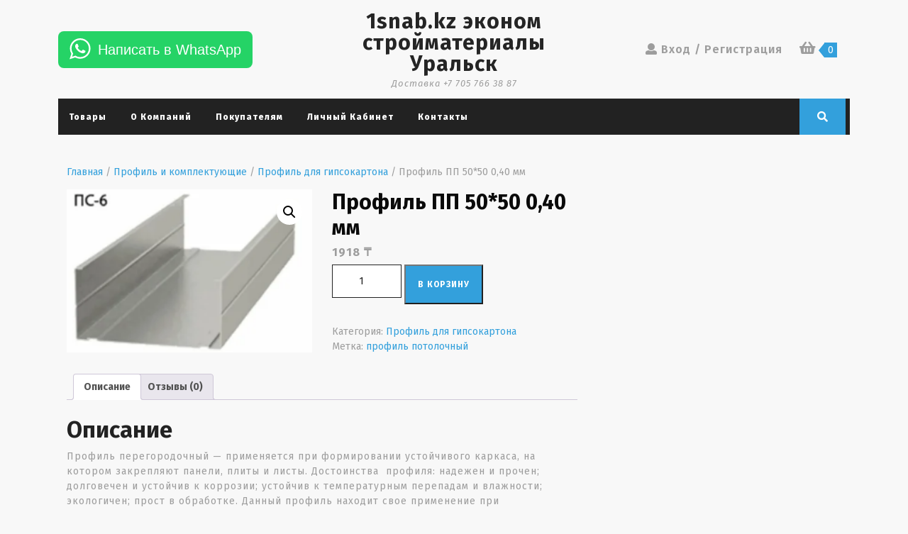

--- FILE ---
content_type: text/html; charset=UTF-8
request_url: https://1snab.kz/product/profil-pp-5050-040-mm/
body_size: 19399
content:
<!DOCTYPE html>

<html lang="ru-RU">

	<head>
	  	<meta charset="UTF-8">
	  	<meta name="viewport" content="width=device-width">
	  	<title>Профиль ПП 50*50 0,40 мм &#8212; 1snab.kz эконом стройматериалы Уральск</title>
<meta name='robots' content='max-image-preview:large' />
<link rel='dns-prefetch' href='//stats.wp.com' />
<link rel='dns-prefetch' href='//fonts.googleapis.com' />
<link rel="alternate" type="application/rss+xml" title="1snab.kz эконом стройматериалы Уральск &raquo; Лента" href="https://1snab.kz/feed/" />
<link rel="alternate" type="application/rss+xml" title="1snab.kz эконом стройматериалы Уральск &raquo; Лента комментариев" href="https://1snab.kz/comments/feed/" />
<link rel="alternate" type="application/rss+xml" title="1snab.kz эконом стройматериалы Уральск &raquo; Лента комментариев к &laquo;Профиль ПП 50*50 0,40 мм&raquo;" href="https://1snab.kz/product/profil-pp-5050-040-mm/feed/" />
<script type="text/javascript">
/* <![CDATA[ */
window._wpemojiSettings = {"baseUrl":"https:\/\/s.w.org\/images\/core\/emoji\/14.0.0\/72x72\/","ext":".png","svgUrl":"https:\/\/s.w.org\/images\/core\/emoji\/14.0.0\/svg\/","svgExt":".svg","source":{"concatemoji":"https:\/\/1snab.kz\/wp-includes\/js\/wp-emoji-release.min.js?ver=6.4.7"}};
/*! This file is auto-generated */
!function(i,n){var o,s,e;function c(e){try{var t={supportTests:e,timestamp:(new Date).valueOf()};sessionStorage.setItem(o,JSON.stringify(t))}catch(e){}}function p(e,t,n){e.clearRect(0,0,e.canvas.width,e.canvas.height),e.fillText(t,0,0);var t=new Uint32Array(e.getImageData(0,0,e.canvas.width,e.canvas.height).data),r=(e.clearRect(0,0,e.canvas.width,e.canvas.height),e.fillText(n,0,0),new Uint32Array(e.getImageData(0,0,e.canvas.width,e.canvas.height).data));return t.every(function(e,t){return e===r[t]})}function u(e,t,n){switch(t){case"flag":return n(e,"\ud83c\udff3\ufe0f\u200d\u26a7\ufe0f","\ud83c\udff3\ufe0f\u200b\u26a7\ufe0f")?!1:!n(e,"\ud83c\uddfa\ud83c\uddf3","\ud83c\uddfa\u200b\ud83c\uddf3")&&!n(e,"\ud83c\udff4\udb40\udc67\udb40\udc62\udb40\udc65\udb40\udc6e\udb40\udc67\udb40\udc7f","\ud83c\udff4\u200b\udb40\udc67\u200b\udb40\udc62\u200b\udb40\udc65\u200b\udb40\udc6e\u200b\udb40\udc67\u200b\udb40\udc7f");case"emoji":return!n(e,"\ud83e\udef1\ud83c\udffb\u200d\ud83e\udef2\ud83c\udfff","\ud83e\udef1\ud83c\udffb\u200b\ud83e\udef2\ud83c\udfff")}return!1}function f(e,t,n){var r="undefined"!=typeof WorkerGlobalScope&&self instanceof WorkerGlobalScope?new OffscreenCanvas(300,150):i.createElement("canvas"),a=r.getContext("2d",{willReadFrequently:!0}),o=(a.textBaseline="top",a.font="600 32px Arial",{});return e.forEach(function(e){o[e]=t(a,e,n)}),o}function t(e){var t=i.createElement("script");t.src=e,t.defer=!0,i.head.appendChild(t)}"undefined"!=typeof Promise&&(o="wpEmojiSettingsSupports",s=["flag","emoji"],n.supports={everything:!0,everythingExceptFlag:!0},e=new Promise(function(e){i.addEventListener("DOMContentLoaded",e,{once:!0})}),new Promise(function(t){var n=function(){try{var e=JSON.parse(sessionStorage.getItem(o));if("object"==typeof e&&"number"==typeof e.timestamp&&(new Date).valueOf()<e.timestamp+604800&&"object"==typeof e.supportTests)return e.supportTests}catch(e){}return null}();if(!n){if("undefined"!=typeof Worker&&"undefined"!=typeof OffscreenCanvas&&"undefined"!=typeof URL&&URL.createObjectURL&&"undefined"!=typeof Blob)try{var e="postMessage("+f.toString()+"("+[JSON.stringify(s),u.toString(),p.toString()].join(",")+"));",r=new Blob([e],{type:"text/javascript"}),a=new Worker(URL.createObjectURL(r),{name:"wpTestEmojiSupports"});return void(a.onmessage=function(e){c(n=e.data),a.terminate(),t(n)})}catch(e){}c(n=f(s,u,p))}t(n)}).then(function(e){for(var t in e)n.supports[t]=e[t],n.supports.everything=n.supports.everything&&n.supports[t],"flag"!==t&&(n.supports.everythingExceptFlag=n.supports.everythingExceptFlag&&n.supports[t]);n.supports.everythingExceptFlag=n.supports.everythingExceptFlag&&!n.supports.flag,n.DOMReady=!1,n.readyCallback=function(){n.DOMReady=!0}}).then(function(){return e}).then(function(){var e;n.supports.everything||(n.readyCallback(),(e=n.source||{}).concatemoji?t(e.concatemoji):e.wpemoji&&e.twemoji&&(t(e.twemoji),t(e.wpemoji)))}))}((window,document),window._wpemojiSettings);
/* ]]> */
</script>
<style id='wp-emoji-styles-inline-css' type='text/css'>

	img.wp-smiley, img.emoji {
		display: inline !important;
		border: none !important;
		box-shadow: none !important;
		height: 1em !important;
		width: 1em !important;
		margin: 0 0.07em !important;
		vertical-align: -0.1em !important;
		background: none !important;
		padding: 0 !important;
	}
</style>
<link rel='stylesheet' id='wp-block-library-css' href='https://1snab.kz/wp-includes/css/dist/block-library/style.min.css?ver=6.4.7' type='text/css' media='all' />
<style id='wp-block-library-inline-css' type='text/css'>
.has-text-align-justify{text-align:justify;}
</style>
<style id='wp-block-library-theme-inline-css' type='text/css'>
.wp-block-audio figcaption{color:#555;font-size:13px;text-align:center}.is-dark-theme .wp-block-audio figcaption{color:hsla(0,0%,100%,.65)}.wp-block-audio{margin:0 0 1em}.wp-block-code{border:1px solid #ccc;border-radius:4px;font-family:Menlo,Consolas,monaco,monospace;padding:.8em 1em}.wp-block-embed figcaption{color:#555;font-size:13px;text-align:center}.is-dark-theme .wp-block-embed figcaption{color:hsla(0,0%,100%,.65)}.wp-block-embed{margin:0 0 1em}.blocks-gallery-caption{color:#555;font-size:13px;text-align:center}.is-dark-theme .blocks-gallery-caption{color:hsla(0,0%,100%,.65)}.wp-block-image figcaption{color:#555;font-size:13px;text-align:center}.is-dark-theme .wp-block-image figcaption{color:hsla(0,0%,100%,.65)}.wp-block-image{margin:0 0 1em}.wp-block-pullquote{border-bottom:4px solid;border-top:4px solid;color:currentColor;margin-bottom:1.75em}.wp-block-pullquote cite,.wp-block-pullquote footer,.wp-block-pullquote__citation{color:currentColor;font-size:.8125em;font-style:normal;text-transform:uppercase}.wp-block-quote{border-left:.25em solid;margin:0 0 1.75em;padding-left:1em}.wp-block-quote cite,.wp-block-quote footer{color:currentColor;font-size:.8125em;font-style:normal;position:relative}.wp-block-quote.has-text-align-right{border-left:none;border-right:.25em solid;padding-left:0;padding-right:1em}.wp-block-quote.has-text-align-center{border:none;padding-left:0}.wp-block-quote.is-large,.wp-block-quote.is-style-large,.wp-block-quote.is-style-plain{border:none}.wp-block-search .wp-block-search__label{font-weight:700}.wp-block-search__button{border:1px solid #ccc;padding:.375em .625em}:where(.wp-block-group.has-background){padding:1.25em 2.375em}.wp-block-separator.has-css-opacity{opacity:.4}.wp-block-separator{border:none;border-bottom:2px solid;margin-left:auto;margin-right:auto}.wp-block-separator.has-alpha-channel-opacity{opacity:1}.wp-block-separator:not(.is-style-wide):not(.is-style-dots){width:100px}.wp-block-separator.has-background:not(.is-style-dots){border-bottom:none;height:1px}.wp-block-separator.has-background:not(.is-style-wide):not(.is-style-dots){height:2px}.wp-block-table{margin:0 0 1em}.wp-block-table td,.wp-block-table th{word-break:normal}.wp-block-table figcaption{color:#555;font-size:13px;text-align:center}.is-dark-theme .wp-block-table figcaption{color:hsla(0,0%,100%,.65)}.wp-block-video figcaption{color:#555;font-size:13px;text-align:center}.is-dark-theme .wp-block-video figcaption{color:hsla(0,0%,100%,.65)}.wp-block-video{margin:0 0 1em}.wp-block-template-part.has-background{margin-bottom:0;margin-top:0;padding:1.25em 2.375em}
</style>
<link rel='stylesheet' id='mediaelement-css' href='https://1snab.kz/wp-includes/js/mediaelement/mediaelementplayer-legacy.min.css?ver=4.2.17' type='text/css' media='all' />
<link rel='stylesheet' id='wp-mediaelement-css' href='https://1snab.kz/wp-includes/js/mediaelement/wp-mediaelement.min.css?ver=6.4.7' type='text/css' media='all' />
<style id='jetpack-sharing-buttons-style-inline-css' type='text/css'>
.jetpack-sharing-buttons__services-list{display:flex;flex-direction:row;flex-wrap:wrap;gap:0;list-style-type:none;margin:5px;padding:0}.jetpack-sharing-buttons__services-list.has-small-icon-size{font-size:12px}.jetpack-sharing-buttons__services-list.has-normal-icon-size{font-size:16px}.jetpack-sharing-buttons__services-list.has-large-icon-size{font-size:24px}.jetpack-sharing-buttons__services-list.has-huge-icon-size{font-size:36px}@media print{.jetpack-sharing-buttons__services-list{display:none!important}}.editor-styles-wrapper .wp-block-jetpack-sharing-buttons{gap:0;padding-inline-start:0}ul.jetpack-sharing-buttons__services-list.has-background{padding:1.25em 2.375em}
</style>
<style id='classic-theme-styles-inline-css' type='text/css'>
/*! This file is auto-generated */
.wp-block-button__link{color:#fff;background-color:#32373c;border-radius:9999px;box-shadow:none;text-decoration:none;padding:calc(.667em + 2px) calc(1.333em + 2px);font-size:1.125em}.wp-block-file__button{background:#32373c;color:#fff;text-decoration:none}
</style>
<style id='global-styles-inline-css' type='text/css'>
body{--wp--preset--color--black: #000000;--wp--preset--color--cyan-bluish-gray: #abb8c3;--wp--preset--color--white: #ffffff;--wp--preset--color--pale-pink: #f78da7;--wp--preset--color--vivid-red: #cf2e2e;--wp--preset--color--luminous-vivid-orange: #ff6900;--wp--preset--color--luminous-vivid-amber: #fcb900;--wp--preset--color--light-green-cyan: #7bdcb5;--wp--preset--color--vivid-green-cyan: #00d084;--wp--preset--color--pale-cyan-blue: #8ed1fc;--wp--preset--color--vivid-cyan-blue: #0693e3;--wp--preset--color--vivid-purple: #9b51e0;--wp--preset--gradient--vivid-cyan-blue-to-vivid-purple: linear-gradient(135deg,rgba(6,147,227,1) 0%,rgb(155,81,224) 100%);--wp--preset--gradient--light-green-cyan-to-vivid-green-cyan: linear-gradient(135deg,rgb(122,220,180) 0%,rgb(0,208,130) 100%);--wp--preset--gradient--luminous-vivid-amber-to-luminous-vivid-orange: linear-gradient(135deg,rgba(252,185,0,1) 0%,rgba(255,105,0,1) 100%);--wp--preset--gradient--luminous-vivid-orange-to-vivid-red: linear-gradient(135deg,rgba(255,105,0,1) 0%,rgb(207,46,46) 100%);--wp--preset--gradient--very-light-gray-to-cyan-bluish-gray: linear-gradient(135deg,rgb(238,238,238) 0%,rgb(169,184,195) 100%);--wp--preset--gradient--cool-to-warm-spectrum: linear-gradient(135deg,rgb(74,234,220) 0%,rgb(151,120,209) 20%,rgb(207,42,186) 40%,rgb(238,44,130) 60%,rgb(251,105,98) 80%,rgb(254,248,76) 100%);--wp--preset--gradient--blush-light-purple: linear-gradient(135deg,rgb(255,206,236) 0%,rgb(152,150,240) 100%);--wp--preset--gradient--blush-bordeaux: linear-gradient(135deg,rgb(254,205,165) 0%,rgb(254,45,45) 50%,rgb(107,0,62) 100%);--wp--preset--gradient--luminous-dusk: linear-gradient(135deg,rgb(255,203,112) 0%,rgb(199,81,192) 50%,rgb(65,88,208) 100%);--wp--preset--gradient--pale-ocean: linear-gradient(135deg,rgb(255,245,203) 0%,rgb(182,227,212) 50%,rgb(51,167,181) 100%);--wp--preset--gradient--electric-grass: linear-gradient(135deg,rgb(202,248,128) 0%,rgb(113,206,126) 100%);--wp--preset--gradient--midnight: linear-gradient(135deg,rgb(2,3,129) 0%,rgb(40,116,252) 100%);--wp--preset--font-size--small: 13px;--wp--preset--font-size--medium: 20px;--wp--preset--font-size--large: 36px;--wp--preset--font-size--x-large: 42px;--wp--preset--spacing--20: 0.44rem;--wp--preset--spacing--30: 0.67rem;--wp--preset--spacing--40: 1rem;--wp--preset--spacing--50: 1.5rem;--wp--preset--spacing--60: 2.25rem;--wp--preset--spacing--70: 3.38rem;--wp--preset--spacing--80: 5.06rem;--wp--preset--shadow--natural: 6px 6px 9px rgba(0, 0, 0, 0.2);--wp--preset--shadow--deep: 12px 12px 50px rgba(0, 0, 0, 0.4);--wp--preset--shadow--sharp: 6px 6px 0px rgba(0, 0, 0, 0.2);--wp--preset--shadow--outlined: 6px 6px 0px -3px rgba(255, 255, 255, 1), 6px 6px rgba(0, 0, 0, 1);--wp--preset--shadow--crisp: 6px 6px 0px rgba(0, 0, 0, 1);}:where(.is-layout-flex){gap: 0.5em;}:where(.is-layout-grid){gap: 0.5em;}body .is-layout-flow > .alignleft{float: left;margin-inline-start: 0;margin-inline-end: 2em;}body .is-layout-flow > .alignright{float: right;margin-inline-start: 2em;margin-inline-end: 0;}body .is-layout-flow > .aligncenter{margin-left: auto !important;margin-right: auto !important;}body .is-layout-constrained > .alignleft{float: left;margin-inline-start: 0;margin-inline-end: 2em;}body .is-layout-constrained > .alignright{float: right;margin-inline-start: 2em;margin-inline-end: 0;}body .is-layout-constrained > .aligncenter{margin-left: auto !important;margin-right: auto !important;}body .is-layout-constrained > :where(:not(.alignleft):not(.alignright):not(.alignfull)){max-width: var(--wp--style--global--content-size);margin-left: auto !important;margin-right: auto !important;}body .is-layout-constrained > .alignwide{max-width: var(--wp--style--global--wide-size);}body .is-layout-flex{display: flex;}body .is-layout-flex{flex-wrap: wrap;align-items: center;}body .is-layout-flex > *{margin: 0;}body .is-layout-grid{display: grid;}body .is-layout-grid > *{margin: 0;}:where(.wp-block-columns.is-layout-flex){gap: 2em;}:where(.wp-block-columns.is-layout-grid){gap: 2em;}:where(.wp-block-post-template.is-layout-flex){gap: 1.25em;}:where(.wp-block-post-template.is-layout-grid){gap: 1.25em;}.has-black-color{color: var(--wp--preset--color--black) !important;}.has-cyan-bluish-gray-color{color: var(--wp--preset--color--cyan-bluish-gray) !important;}.has-white-color{color: var(--wp--preset--color--white) !important;}.has-pale-pink-color{color: var(--wp--preset--color--pale-pink) !important;}.has-vivid-red-color{color: var(--wp--preset--color--vivid-red) !important;}.has-luminous-vivid-orange-color{color: var(--wp--preset--color--luminous-vivid-orange) !important;}.has-luminous-vivid-amber-color{color: var(--wp--preset--color--luminous-vivid-amber) !important;}.has-light-green-cyan-color{color: var(--wp--preset--color--light-green-cyan) !important;}.has-vivid-green-cyan-color{color: var(--wp--preset--color--vivid-green-cyan) !important;}.has-pale-cyan-blue-color{color: var(--wp--preset--color--pale-cyan-blue) !important;}.has-vivid-cyan-blue-color{color: var(--wp--preset--color--vivid-cyan-blue) !important;}.has-vivid-purple-color{color: var(--wp--preset--color--vivid-purple) !important;}.has-black-background-color{background-color: var(--wp--preset--color--black) !important;}.has-cyan-bluish-gray-background-color{background-color: var(--wp--preset--color--cyan-bluish-gray) !important;}.has-white-background-color{background-color: var(--wp--preset--color--white) !important;}.has-pale-pink-background-color{background-color: var(--wp--preset--color--pale-pink) !important;}.has-vivid-red-background-color{background-color: var(--wp--preset--color--vivid-red) !important;}.has-luminous-vivid-orange-background-color{background-color: var(--wp--preset--color--luminous-vivid-orange) !important;}.has-luminous-vivid-amber-background-color{background-color: var(--wp--preset--color--luminous-vivid-amber) !important;}.has-light-green-cyan-background-color{background-color: var(--wp--preset--color--light-green-cyan) !important;}.has-vivid-green-cyan-background-color{background-color: var(--wp--preset--color--vivid-green-cyan) !important;}.has-pale-cyan-blue-background-color{background-color: var(--wp--preset--color--pale-cyan-blue) !important;}.has-vivid-cyan-blue-background-color{background-color: var(--wp--preset--color--vivid-cyan-blue) !important;}.has-vivid-purple-background-color{background-color: var(--wp--preset--color--vivid-purple) !important;}.has-black-border-color{border-color: var(--wp--preset--color--black) !important;}.has-cyan-bluish-gray-border-color{border-color: var(--wp--preset--color--cyan-bluish-gray) !important;}.has-white-border-color{border-color: var(--wp--preset--color--white) !important;}.has-pale-pink-border-color{border-color: var(--wp--preset--color--pale-pink) !important;}.has-vivid-red-border-color{border-color: var(--wp--preset--color--vivid-red) !important;}.has-luminous-vivid-orange-border-color{border-color: var(--wp--preset--color--luminous-vivid-orange) !important;}.has-luminous-vivid-amber-border-color{border-color: var(--wp--preset--color--luminous-vivid-amber) !important;}.has-light-green-cyan-border-color{border-color: var(--wp--preset--color--light-green-cyan) !important;}.has-vivid-green-cyan-border-color{border-color: var(--wp--preset--color--vivid-green-cyan) !important;}.has-pale-cyan-blue-border-color{border-color: var(--wp--preset--color--pale-cyan-blue) !important;}.has-vivid-cyan-blue-border-color{border-color: var(--wp--preset--color--vivid-cyan-blue) !important;}.has-vivid-purple-border-color{border-color: var(--wp--preset--color--vivid-purple) !important;}.has-vivid-cyan-blue-to-vivid-purple-gradient-background{background: var(--wp--preset--gradient--vivid-cyan-blue-to-vivid-purple) !important;}.has-light-green-cyan-to-vivid-green-cyan-gradient-background{background: var(--wp--preset--gradient--light-green-cyan-to-vivid-green-cyan) !important;}.has-luminous-vivid-amber-to-luminous-vivid-orange-gradient-background{background: var(--wp--preset--gradient--luminous-vivid-amber-to-luminous-vivid-orange) !important;}.has-luminous-vivid-orange-to-vivid-red-gradient-background{background: var(--wp--preset--gradient--luminous-vivid-orange-to-vivid-red) !important;}.has-very-light-gray-to-cyan-bluish-gray-gradient-background{background: var(--wp--preset--gradient--very-light-gray-to-cyan-bluish-gray) !important;}.has-cool-to-warm-spectrum-gradient-background{background: var(--wp--preset--gradient--cool-to-warm-spectrum) !important;}.has-blush-light-purple-gradient-background{background: var(--wp--preset--gradient--blush-light-purple) !important;}.has-blush-bordeaux-gradient-background{background: var(--wp--preset--gradient--blush-bordeaux) !important;}.has-luminous-dusk-gradient-background{background: var(--wp--preset--gradient--luminous-dusk) !important;}.has-pale-ocean-gradient-background{background: var(--wp--preset--gradient--pale-ocean) !important;}.has-electric-grass-gradient-background{background: var(--wp--preset--gradient--electric-grass) !important;}.has-midnight-gradient-background{background: var(--wp--preset--gradient--midnight) !important;}.has-small-font-size{font-size: var(--wp--preset--font-size--small) !important;}.has-medium-font-size{font-size: var(--wp--preset--font-size--medium) !important;}.has-large-font-size{font-size: var(--wp--preset--font-size--large) !important;}.has-x-large-font-size{font-size: var(--wp--preset--font-size--x-large) !important;}
.wp-block-navigation a:where(:not(.wp-element-button)){color: inherit;}
:where(.wp-block-post-template.is-layout-flex){gap: 1.25em;}:where(.wp-block-post-template.is-layout-grid){gap: 1.25em;}
:where(.wp-block-columns.is-layout-flex){gap: 2em;}:where(.wp-block-columns.is-layout-grid){gap: 2em;}
.wp-block-pullquote{font-size: 1.5em;line-height: 1.6;}
</style>
<link rel='stylesheet' id='ced_wura_wholesale_user_addon_style-css' href='https://1snab.kz/wp-content/plugins/wholesale-market/addons/wholesale-request//assets/css/wholesale-user-register.css?ver=1.0.0' type='text/css' media='1' />
<link rel='stylesheet' id='photoswipe-css' href='https://1snab.kz/wp-content/plugins/woocommerce/assets/css/photoswipe/photoswipe.min.css?ver=8.6.1' type='text/css' media='all' />
<link rel='stylesheet' id='photoswipe-default-skin-css' href='https://1snab.kz/wp-content/plugins/woocommerce/assets/css/photoswipe/default-skin/default-skin.min.css?ver=8.6.1' type='text/css' media='all' />
<link rel='stylesheet' id='woocommerce-layout-css' href='https://1snab.kz/wp-content/plugins/woocommerce/assets/css/woocommerce-layout.css?ver=8.6.1' type='text/css' media='all' />
<style id='woocommerce-layout-inline-css' type='text/css'>

	.infinite-scroll .woocommerce-pagination {
		display: none;
	}
</style>
<link rel='stylesheet' id='woocommerce-smallscreen-css' href='https://1snab.kz/wp-content/plugins/woocommerce/assets/css/woocommerce-smallscreen.css?ver=8.6.1' type='text/css' media='only screen and (max-width: 768px)' />
<link rel='stylesheet' id='woocommerce-general-css' href='https://1snab.kz/wp-content/plugins/woocommerce/assets/css/woocommerce.css?ver=8.6.1' type='text/css' media='all' />
<style id='woocommerce-inline-inline-css' type='text/css'>
.woocommerce form .form-row .required { visibility: visible; }
</style>
<link rel='stylesheet' id='woo-variation-swatches-css' href='https://1snab.kz/wp-content/plugins/woo-variation-swatches/assets/css/frontend.min.css?ver=1709924974' type='text/css' media='all' />
<style id='woo-variation-swatches-inline-css' type='text/css'>
:root {
--wvs-tick:url("data:image/svg+xml;utf8,%3Csvg filter='drop-shadow(0px 0px 2px rgb(0 0 0 / .8))' xmlns='http://www.w3.org/2000/svg'  viewBox='0 0 30 30'%3E%3Cpath fill='none' stroke='%23ffffff' stroke-linecap='round' stroke-linejoin='round' stroke-width='4' d='M4 16L11 23 27 7'/%3E%3C/svg%3E");

--wvs-cross:url("data:image/svg+xml;utf8,%3Csvg filter='drop-shadow(0px 0px 5px rgb(255 255 255 / .6))' xmlns='http://www.w3.org/2000/svg' width='72px' height='72px' viewBox='0 0 24 24'%3E%3Cpath fill='none' stroke='%23ff0000' stroke-linecap='round' stroke-width='0.6' d='M5 5L19 19M19 5L5 19'/%3E%3C/svg%3E");
--wvs-single-product-item-width:30px;
--wvs-single-product-item-height:30px;
--wvs-single-product-item-font-size:16px}
</style>
<link rel='stylesheet' id='vw-ecommerce-store-font-css' href='//fonts.googleapis.com/css?family=ABeeZee%3Aital%400%3B1%7CAbril+Fatface%7CAcme%7CAlfa+Slab+One%7CAllura%7CAnton%7CArchitects+Daughter%7CArchivo%3Aital%2Cwght%400%2C100%3B0%2C200%3B0%2C300%3B0%2C400%3B0%2C500%3B0%2C600%3B0%2C700%3B0%2C800%3B0%2C900%3B1%2C100%3B1%2C200%3B1%2C300%3B1%2C400%3B1%2C500%3B1%2C600%3B1%2C700%3B1%2C800%3B1%2C900%7CArimo%3Aital%2Cwght%400%2C400%3B0%2C500%3B0%2C600%3B0%2C700%3B1%2C400%3B1%2C500%3B1%2C600%3B1%2C700%7CArsenal%3Aital%2Cwght%400%2C400%3B0%2C700%3B1%2C400%3B1%2C700%7CArvo%3Aital%2Cwght%400%2C400%3B0%2C700%3B1%2C400%3B1%2C700%7CAlegreya+Sans%3Aital%2Cwght%400%2C100%3B0%2C300%3B0%2C400%3B0%2C500%3B0%2C700%3B0%2C800%3B0%2C900%3B1%2C100%3B1%2C300%3B1%2C400%3B1%2C500%3B1%2C700%3B1%2C800%3B1%2C900%7CAsap%3Aital%2Cwght%400%2C100%3B0%2C200%3B0%2C300%3B0%2C400%3B0%2C500%3B0%2C600%3B0%2C700%3B0%2C800%3B0%2C900%3B1%2C100%3B1%2C200%3B1%2C300%3B1%2C400%3B1%2C500%3B1%2C600%3B1%2C700%3B1%2C800%3B1%2C900%7CAssistant%3Awght%40200%3B300%3B400%3B500%3B600%3B700%3B800%7CAveria+Serif+Libre%3Aital%2Cwght%400%2C300%3B0%2C400%3B0%2C700%3B1%2C300%3B1%2C400%3B1%2C700%7CBangers%7CBoogaloo%7CBad+Script%7CBarlow+Condensed%3Aital%2Cwght%400%2C100%3B0%2C200%3B0%2C300%3B0%2C400%3B0%2C500%3B0%2C600%3B0%2C700%3B0%2C800%3B0%2C900%3B1%2C100%3B1%2C200%3B1%2C300%3B1%2C400%3B1%2C500%3B1%2C600%3B1%2C700%3B1%2C800%3B1%2C900%7CBitter%3Aital%2Cwght%400%2C100%3B0%2C200%3B0%2C300%3B0%2C400%3B0%2C500%3B0%2C600%3B0%2C700%3B0%2C800%3B0%2C900%3B1%2C100%3B1%2C200%3B1%2C300%3B1%2C400%3B1%2C500%3B1%2C600%3B1%2C700%3B1%2C800%3B1%2C900%7CBree+Serif%7CBenchNine%3Awght%40300%3B400%3B700%7CCabin%3Aital%2Cwght%400%2C400%3B0%2C500%3B0%2C600%3B0%2C700%3B1%2C400%3B1%2C500%3B1%2C600%3B1%2C700%7CCardo%3Aital%2Cwght%400%2C400%3B0%2C700%3B1%2C400%7CCourgette%7CCaveat+Brush%7CCherry+Swash%3Awght%40400%3B700%7CCormorant+Garamond%3Aital%2Cwght%400%2C300%3B0%2C400%3B0%2C500%3B0%2C600%3B0%2C700%3B1%2C300%3B1%2C400%3B1%2C500%3B1%2C600%3B1%2C700%7CCrimson+Text%3Aital%2Cwght%400%2C400%3B0%2C600%3B0%2C700%3B1%2C400%3B1%2C600%3B1%2C700%7CCuprum%3Aital%2Cwght%400%2C400%3B0%2C500%3B0%2C600%3B0%2C700%3B1%2C400%3B1%2C500%3B1%2C600%3B1%2C700%7CCookie%7CComing+Soon%7CCharm%3Awght%40400%3B700%7CChewy%7CDays+One%7CDM+Serif+Display%3Aital%400%3B1%7CDosis%3Awght%40200%3B300%3B400%3B500%3B600%3B700%3B800%7CEB+Garamond%3Aital%2Cwght%400%2C400%3B0%2C500%3B0%2C600%3B0%2C700%3B0%2C800%3B1%2C400%3B1%2C500%3B1%2C600%3B1%2C700%3B1%2C800%7CEconomica%3Aital%2Cwght%400%2C400%3B0%2C700%3B1%2C400%3B1%2C700%7CExo+2%3Aital%2Cwght%400%2C100%3B0%2C200%3B0%2C300%3B0%2C400%3B0%2C500%3B0%2C600%3B0%2C700%3B0%2C800%3B0%2C900%3B1%2C100%3B1%2C200%3B1%2C400%3B1%2C500%3B1%2C600%3B1%2C700%3B1%2C800%3B1%2C900%7CFira+Sans%3Aital%2Cwght%400%2C100%3B0%2C200%3B0%2C300%3B0%2C400%3B0%2C500%3B0%2C600%3B0%2C700%3B0%2C800%3B0%2C900%3B1%2C100%3B1%2C200%3B1%2C300%3B1%2C400%3B1%2C500%3B1%2C600%3B1%2C700%3B1%2C800%3B1%2C900%7CFredoka+One%7CFjalla+One%7CFrank+Ruhl+Libre%3Awght%40300%3B400%3B500%3B700%3B900%7CGabriela%7CGloria+Hallelujah%7CGreat+Vibes%7CHandlee%7CHammersmith+One%7CHeebo%3Awght%40100%3B200%3B300%3B400%3B500%3B600%3B700%3B800%3B900%7CHind%3Awght%40300%3B400%3B500%3B600%3B700%7CInconsolata%3Awght%40200%3B300%3B400%3B500%3B600%3B700%3B800%3B900%7CIndie+Flower%7CIM+Fell+English+SC%7CJulius+Sans+One%7CJomhuria%7CJosefin+Slab%3Aital%2Cwght%400%2C100%3B0%2C200%3B0%2C300%3B0%2C400%3B0%2C500%3B0%2C600%3B0%2C700%3B1%2C100%3B1%2C200%3B1%2C300%3B1%2C400%3B1%2C500%3B1%2C600%3B1%2C700%7CJosefin+Sans%3Aital%2Cwght%400%2C100%3B0%2C200%3B0%2C300%3B0%2C400%3B0%2C500%3B0%2C600%3B0%2C700%3B1%2C100%3B1%2C200%3B1%2C300%3B1%2C400%3B1%2C500%3B1%2C600%3B1%2C700%7CJost%3Aital%2Cwght%400%2C100%3B0%2C200%3B0%2C300%3B0%2C400%3B0%2C500%3B0%2C600%3B0%2C700%3B0%2C800%3B0%2C900%3B1%2C100%3B1%2C200%3B1%2C300%3B1%2C400%3B1%2C500%3B1%2C600%3B1%2C700%3B1%2C800%3B1%2C900%7CKanit%3Aital%2Cwght%400%2C100%3B0%2C200%3B0%2C300%3B0%2C400%3B0%2C500%3B0%2C600%3B0%2C700%3B0%2C800%3B0%2C900%3B1%2C100%3B1%2C200%3B1%2C300%3B1%2C400%3B1%2C500%3B1%2C600%3B1%2C700%3B1%2C800%3B1%2C900%7CKaushan+Script%7CKrub%3Aital%2Cwght%400%2C200%3B0%2C300%3B0%2C400%3B0%2C500%3B0%2C600%3B0%2C700%3B1%2C200%3B1%2C300%3B1%2C400%3B1%2C500%3B1%2C600%3B1%2C700%7CLato%3Aital%2Cwght%400%2C100%3B0%2C300%3B0%2C400%3B0%2C700%3B0%2C900%3B1%2C100%3B1%2C300%3B1%2C400%3B1%2C700%3B1%2C900%7CLora%3Aital%2Cwght%400%2C400%3B0%2C500%3B0%2C600%3B0%2C700%3B1%2C400%3B1%2C500%3B1%2C600%3B1%2C700%7CLibre+Baskerville%3Aital%2Cwght%400%2C400%3B0%2C700%3B1%2C400%7CLiterata%3Aital%2Copsz%2Cwght%400%2C7..72%2C200%3B0%2C7..72%2C300%3B0%2C7..72%2C400%3B0%2C7..72%2C500%3B0%2C7..72%2C600%3B0%2C7..72%2C700%3B0%2C7..72%2C800%3B0%2C7..72%2C900%3B1%2C7..72%2C200%3B1%2C7..72%2C300%3B1%2C7..72%2C400%3B1%2C7..72%2C500%3B1%2C7..72%2C600%3B1%2C7..72%2C700%3B1%2C7..72%2C800%3B1%2C7..72%2C900%7CLobster%7CLobster+Two%3Aital%2Cwght%400%2C400%3B0%2C700%3B1%2C400%3B1%2C700%7CMerriweather%3Aital%2Cwght%400%2C300%3B0%2C400%3B0%2C700%3B0%2C900%3B1%2C300%3B1%2C400%3B1%2C700%3B1%2C900%7CMarck+Script%7CMarcellus%7CMerienda+One%7CMonda%3Awght%40400%3B700%7CMontserrat%3Aital%2Cwght%400%2C100%3B0%2C200%3B0%2C300%3B0%2C400%3B0%2C500%3B0%2C600%3B0%2C700%3B0%2C800%3B0%2C900%3B1%2C100%3B1%2C200%3B1%2C300%3B1%2C400%3B1%2C500%3B1%2C600%3B1%2C700%3B1%2C800%3B1%2C900%7CMulish%3Aital%2Cwght%400%2C200%3B0%2C300%3B0%2C400%3B0%2C500%3B0%2C600%3B0%2C700%3B0%2C800%3B0%2C900%3B0%2C1000%3B1%2C200%3B1%2C300%3B1%2C400%3B1%2C500%3B1%2C600%3B1%2C700%3B1%2C800%3B1%2C900%3B1%2C1000%7CNoto+Serif%3Aital%2Cwght%400%2C400%3B0%2C700%3B1%2C400%3B1%2C700%7CNunito+Sans%3Aital%2Cwght%400%2C200%3B0%2C300%3B0%2C400%3B0%2C600%3B0%2C700%3B0%2C800%3B0%2C900%3B1%2C200%3B1%2C300%3B1%2C400%3B1%2C600%3B1%2C700%3B1%2C800%3B1%2C900%7COpen+Sans%3Aital%2Cwght%400%2C300%3B0%2C400%3B0%2C500%3B0%2C600%3B0%2C700%3B0%2C800%3B1%2C300%3B1%2C400%3B1%2C500%3B1%2C600%3B1%2C700%3B1%2C800%7COverpass%3Aital%2Cwght%400%2C100%3B0%2C200%3B0%2C300%3B0%2C400%3B0%2C500%3B0%2C600%3B0%2C700%3B0%2C800%3B0%2C900%3B1%2C100%3B1%2C200%3B1%2C300%3B1%2C400%3B1%2C500%3B1%2C600%3B1%2C700%3B1%2C800%3B1%2C900%7COverpass+Mono%3Awght%40300%3B400%3B500%3B600%3B700%7COxygen%3Awght%40300%3B400%3B700%7COswald%3Awght%40200%3B300%3B400%3B500%3B600%3B700%7COrbitron%3Awght%40400%3B500%3B600%3B700%3B800%3B900%7CPatua+One%7CPacifico%7CPadauk%3Awght%40400%3B700%7CPlayball%7CPlayfair+Display%3Aital%2Cwght%400%2C400%3B0%2C500%3B0%2C600%3B0%2C700%3B0%2C800%3B0%2C900%3B1%2C400%3B1%2C500%3B1%2C600%3B1%2C700%3B1%2C800%3B1%2C900%7CPrompt%3Aital%2Cwght%400%2C100%3B0%2C200%3B0%2C300%3B0%2C400%3B0%2C500%3B0%2C600%3B0%2C700%3B0%2C800%3B0%2C900%3B1%2C100%3B1%2C200%3B1%2C300%3B1%2C400%3B1%2C500%3B1%2C600%3B1%2C700%3B1%2C800%3B1%2C900%7CPT+Sans%3Aital%2Cwght%400%2C400%3B0%2C700%3B1%2C400%3B1%2C700%7CPT+Serif%3Aital%2Cwght%400%2C400%3B0%2C700%3B1%2C400%3B1%2C700%7CPhilosopher%3Aital%2Cwght%400%2C400%3B0%2C700%3B1%2C400%3B1%2C700%7CPermanent+Marker%7CPoiret+One%7CPoppins%3Aital%2Cwght%400%2C100%3B0%2C200%3B0%2C300%3B0%2C400%3B0%2C500%3B0%2C600%3B0%2C700%3B0%2C800%3B0%2C900%3B1%2C100%3B1%2C200%3B1%2C300%3B1%2C400%3B1%2C500%3B1%2C600%3B1%2C700%3B1%2C800%3B1%2C900%7CPrata%7CQuicksand%3Awght%40300%3B400%3B500%3B600%3B700%7CQuattrocento+Sans%3Aital%2Cwght%400%2C400%3B0%2C700%3B1%2C400%3B1%2C700%7CRaleway%3Aital%2Cwght%400%2C100%3B0%2C200%3B0%2C300%3B0%2C400%3B0%2C500%3B0%2C600%3B0%2C700%3B0%2C800%3B0%2C900%3B1%2C100%3B1%2C200%3B1%2C300%3B1%2C400%3B1%2C500%3B1%2C600%3B1%2C700%3B1%2C800%3B1%2C900%7CRubik%3Aital%2Cwght%400%2C300%3B0%2C400%3B0%2C500%3B0%2C600%3B0%2C700%3B0%2C800%3B0%2C900%3B1%2C300%3B1%2C400%3B1%2C500%3B1%2C600%3B1%2C700%3B1%2C800%3B1%2C900%7CRoboto%3Aital%2Cwght%400%2C100%3B0%2C300%3B0%2C400%3B0%2C500%3B0%2C700%3B0%2C900%3B1%2C100%3B1%2C300%3B1%2C400%3B1%2C500%3B1%2C700%3B1%2C900%7CRoboto+Condensed%3Aital%2Cwght%400%2C300%3B0%2C400%3B0%2C700%3B1%2C300%3B1%2C400%3B1%2C700%7CRokkitt%3Awght%40100%3B200%3B300%3B400%3B500%3B600%3B700%3B800%3B900%7CRopa+Sans%3Aital%400%3B1%7CRusso+One%7CRighteous%7CSaira%3Aital%2Cwght%400%2C100%3B0%2C200%3B0%2C300%3B0%2C400%3B0%2C500%3B0%2C600%3B0%2C700%3B0%2C800%3B0%2C900%3B1%2C100%3B1%2C200%3B1%2C300%3B1%2C400%3B1%2C500%3B1%2C600%3B1%2C700%3B1%2C800%3B1%2C900%7CSatisfy%7CSen%3Awght%40400%3B700%3B800%7CSource+Sans+Pro%3Aital%2Cwght%400%2C200%3B0%2C300%3B0%2C400%3B0%2C600%3B0%2C700%3B0%2C900%3B1%2C200%3B1%2C300%3B1%2C400%3B1%2C600%3B1%2C700%3B1%2C900%7CShadows+Into+Light+Two%7CShadows+Into+Light%7CSacramento%7CSail%7CShrikhand%7CStaatliches%7CStylish%7CTangerine%3Awght%40400%3B700%7CTitillium+Web%3Aital%2Cwght%400%2C200%3B0%2C300%3B0%2C400%3B0%2C600%3B0%2C700%3B0%2C900%3B1%2C200%3B1%2C300%3B1%2C400%3B1%2C600%3B1%2C700%7CTrirong%3Aital%2Cwght%400%2C100%3B0%2C200%3B0%2C300%3B0%2C400%3B0%2C500%3B0%2C600%3B0%2C700%3B0%2C800%3B0%2C900%3B1%2C100%3B1%2C200%3B1%2C300%3B1%2C400%3B1%2C500%3B1%2C600%3B1%2C700%3B1%2C800%3B1%2C900%7CUbuntu%3Aital%2Cwght%400%2C300%3B0%2C400%3B0%2C500%3B0%2C700%3B1%2C300%3B1%2C400%3B1%2C500%3B1%2C700%7CUnica+One%7CVT323%7CVarela+Round%7CVampiro+One%7CVollkorn%3Aital%2Cwght%400%2C400%3B0%2C500%3B0%2C600%3B0%2C700%3B0%2C800%3B0%2C900%3B1%2C400%3B1%2C500%3B1%2C600%3B1%2C700%3B1%2C800%3B1%2C900%7CVolkhov%3Aital%2Cwght%400%2C400%3B0%2C700%3B1%2C400%3B1%2C700%7CWork+Sans%3Aital%2Cwght%400%2C100%3B0%2C200%3B0%2C300%3B0%2C400%3B0%2C500%3B0%2C600%3B0%2C700%3B0%2C800%3B0%2C900%3B1%2C100%3B1%2C200%3B1%2C300%3B1%2C400%3B1%2C500%3B1%2C600%3B1%2C700%3B1%2C800%3B1%2C900%7CYanone+Kaffeesatz%3Awght%40200%3B300%3B400%3B500%3B600%3B700%7CZCOOL+XiaoWei&#038;ver=6.4.7' type='text/css' media='all' />
<link rel='stylesheet' id='vw-ecommerce-store-block-style-css' href='https://1snab.kz/wp-content/themes/vw-ecommerce-store/assets/css/blocks.css?ver=6.4.7' type='text/css' media='all' />
<link rel='stylesheet' id='vw-ecommerce-store-block-patterns-style-frontend-css' href='https://1snab.kz/wp-content/themes/vw-ecommerce-store/inc/block-patterns/css/block-frontend.css?ver=6.4.7' type='text/css' media='all' />
<link rel='stylesheet' id='bootstrap-style-css' href='https://1snab.kz/wp-content/themes/vw-ecommerce-store/assets/css/bootstrap.css?ver=6.4.7' type='text/css' media='all' />
<link rel='stylesheet' id='vw-ecommerce-store-basic-style-css' href='https://1snab.kz/wp-content/themes/vw-ecommerce-store/style.css?ver=6.4.7' type='text/css' media='all' />
<style id='vw-ecommerce-store-basic-style-inline-css' type='text/css'>
body{max-width: 100%;}#slider img{opacity:0.5}#slider .carousel-caption, #slider .inner_carousel, #slider .inner_carousel h1{text-align:left; left:15%; right:30%; top:45%;}.post-main-box{}@media screen and (max-width:575px) {.lower-header{display:none;} }@media screen and (max-width:575px){.header-fixed{position:static;} }#slider{display:none;} @media screen and (max-width:575px) {#slider{display:block;} }@media screen and (max-width:575px) {#sidebar{display:block;} }@media screen and (max-width:575px) {.scrollup i{visibility:visible !important;} }.main-navigation a{font-weight: 800;}.main-navigation a{text-transform:Capitalize;}.main-navigation a{}.post-main-box .more-btn a{font-size: 14;}.post-main-box .more-btn a{text-transform:Uppercase;}.post-main-box .more-btn a{letter-spacing: 14;}#footer h3, #footer h3 .wp-block-search .wp-block-search__label{text-align: left;}#footer li{text-align: left;}.copyright p{width:100%; text-align:center; float:none;}#footer{background-attachment: scroll !important;}#footer{background-position: center center!important;}#footer{}.woocommerce ul.products li.product, .woocommerce-page ul.products li.product{box-shadow: 1px 1px 1px #ddd;}.woocommerce ul.products li.product, .woocommerce-page ul.products li.product{border-radius: 7px;}.woocommerce ul.products li.product .onsale{left: -10px; right: auto;}
</style>
<link rel='stylesheet' id='font-awesome-css-css' href='https://1snab.kz/wp-content/themes/vw-ecommerce-store/assets/css/fontawesome-all.css?ver=6.4.7' type='text/css' media='all' />
<link rel='stylesheet' id='animate-css-css' href='https://1snab.kz/wp-content/themes/vw-ecommerce-store/assets/css/animate.css?ver=6.4.7' type='text/css' media='all' />
<link rel='stylesheet' id='dashicons-css' href='https://1snab.kz/wp-includes/css/dashicons.min.css?ver=6.4.7' type='text/css' media='all' />
<script type="text/javascript" src="https://1snab.kz/wp-includes/js/dist/vendor/wp-polyfill-inert.min.js?ver=3.1.2" id="wp-polyfill-inert-js"></script>
<script type="text/javascript" src="https://1snab.kz/wp-includes/js/dist/vendor/regenerator-runtime.min.js?ver=0.14.0" id="regenerator-runtime-js"></script>
<script type="text/javascript" src="https://1snab.kz/wp-includes/js/dist/vendor/wp-polyfill.min.js?ver=3.15.0" id="wp-polyfill-js"></script>
<script type="text/javascript" src="https://1snab.kz/wp-includes/js/dist/hooks.min.js?ver=c6aec9a8d4e5a5d543a1" id="wp-hooks-js"></script>
<script type="text/javascript" src="https://stats.wp.com/w.js?ver=202603" id="woo-tracks-js"></script>
<script type="text/javascript" src="https://1snab.kz/wp-includes/js/jquery/jquery.min.js?ver=3.7.1" id="jquery-core-js"></script>
<script type="text/javascript" src="https://1snab.kz/wp-includes/js/jquery/jquery-migrate.min.js?ver=3.4.1" id="jquery-migrate-js"></script>
<script type="text/javascript" src="https://1snab.kz/wp-content/plugins/woocommerce/assets/js/jquery-blockui/jquery.blockUI.min.js?ver=2.7.0-wc.8.6.1" id="jquery-blockui-js" data-wp-strategy="defer"></script>
<script type="text/javascript" id="wc-add-to-cart-js-extra">
/* <![CDATA[ */
var wc_add_to_cart_params = {"ajax_url":"\/wp-admin\/admin-ajax.php","wc_ajax_url":"\/?wc-ajax=%%endpoint%%","i18n_view_cart":"\u041f\u0440\u043e\u0441\u043c\u043e\u0442\u0440 \u043a\u043e\u0440\u0437\u0438\u043d\u044b","cart_url":"https:\/\/1snab.kz\/cart\/","is_cart":"","cart_redirect_after_add":"no"};
/* ]]> */
</script>
<script type="text/javascript" src="https://1snab.kz/wp-content/plugins/woocommerce/assets/js/frontend/add-to-cart.min.js?ver=8.6.1" id="wc-add-to-cart-js" defer="defer" data-wp-strategy="defer"></script>
<script type="text/javascript" src="https://1snab.kz/wp-content/plugins/woocommerce/assets/js/zoom/jquery.zoom.min.js?ver=1.7.21-wc.8.6.1" id="zoom-js" defer="defer" data-wp-strategy="defer"></script>
<script type="text/javascript" src="https://1snab.kz/wp-content/plugins/woocommerce/assets/js/flexslider/jquery.flexslider.min.js?ver=2.7.2-wc.8.6.1" id="flexslider-js" defer="defer" data-wp-strategy="defer"></script>
<script type="text/javascript" src="https://1snab.kz/wp-content/plugins/woocommerce/assets/js/photoswipe/photoswipe.min.js?ver=4.1.1-wc.8.6.1" id="photoswipe-js" defer="defer" data-wp-strategy="defer"></script>
<script type="text/javascript" src="https://1snab.kz/wp-content/plugins/woocommerce/assets/js/photoswipe/photoswipe-ui-default.min.js?ver=4.1.1-wc.8.6.1" id="photoswipe-ui-default-js" defer="defer" data-wp-strategy="defer"></script>
<script type="text/javascript" id="wc-single-product-js-extra">
/* <![CDATA[ */
var wc_single_product_params = {"i18n_required_rating_text":"\u041f\u043e\u0436\u0430\u043b\u0443\u0439\u0441\u0442\u0430, \u043f\u043e\u0441\u0442\u0430\u0432\u044c\u0442\u0435 \u043e\u0446\u0435\u043d\u043a\u0443","review_rating_required":"yes","flexslider":{"rtl":false,"animation":"slide","smoothHeight":true,"directionNav":false,"controlNav":"thumbnails","slideshow":false,"animationSpeed":500,"animationLoop":false,"allowOneSlide":false},"zoom_enabled":"1","zoom_options":[],"photoswipe_enabled":"1","photoswipe_options":{"shareEl":false,"closeOnScroll":false,"history":false,"hideAnimationDuration":0,"showAnimationDuration":0},"flexslider_enabled":"1"};
/* ]]> */
</script>
<script type="text/javascript" src="https://1snab.kz/wp-content/plugins/woocommerce/assets/js/frontend/single-product.min.js?ver=8.6.1" id="wc-single-product-js" defer="defer" data-wp-strategy="defer"></script>
<script type="text/javascript" src="https://1snab.kz/wp-content/plugins/woocommerce/assets/js/js-cookie/js.cookie.min.js?ver=2.1.4-wc.8.6.1" id="js-cookie-js" defer="defer" data-wp-strategy="defer"></script>
<script type="text/javascript" id="woocommerce-js-extra">
/* <![CDATA[ */
var woocommerce_params = {"ajax_url":"\/wp-admin\/admin-ajax.php","wc_ajax_url":"\/?wc-ajax=%%endpoint%%"};
/* ]]> */
</script>
<script type="text/javascript" src="https://1snab.kz/wp-content/plugins/woocommerce/assets/js/frontend/woocommerce.min.js?ver=8.6.1" id="woocommerce-js" defer="defer" data-wp-strategy="defer"></script>
<script type="text/javascript" src="https://1snab.kz/wp-content/themes/vw-ecommerce-store/assets/js/custom.js?ver=6.4.7" id="vw-ecommerce-store-custom-scripts-js"></script>
<script type="text/javascript" src="https://1snab.kz/wp-content/themes/vw-ecommerce-store/assets/js/wow.js?ver=6.4.7" id="jquery-wow-js"></script>
<link rel="https://api.w.org/" href="https://1snab.kz/wp-json/" /><link rel="alternate" type="application/json" href="https://1snab.kz/wp-json/wp/v2/product/4236" /><link rel="EditURI" type="application/rsd+xml" title="RSD" href="https://1snab.kz/xmlrpc.php?rsd" />
<meta name="generator" content="WordPress 6.4.7" />
<meta name="generator" content="WooCommerce 8.6.1" />
<link rel="canonical" href="https://1snab.kz/product/profil-pp-5050-040-mm/" />
<link rel='shortlink' href='https://1snab.kz/?p=4236' />
<link rel="alternate" type="application/json+oembed" href="https://1snab.kz/wp-json/oembed/1.0/embed?url=https%3A%2F%2F1snab.kz%2Fproduct%2Fprofil-pp-5050-040-mm%2F" />
<link rel="alternate" type="text/xml+oembed" href="https://1snab.kz/wp-json/oembed/1.0/embed?url=https%3A%2F%2F1snab.kz%2Fproduct%2Fprofil-pp-5050-040-mm%2F&#038;format=xml" />
<script type="text/javascript">
    "function"!=typeof loadGsLib&&(loadGsLib=function(){var e=document.createElement("script");
    e.type="text/javascript",e.async=!0,e.src="https://api.at.getsocial.io/get/v1/f560d0b8/gs_async.js";
    var t=document.getElementsByTagName("script")[0];t.parentNode.insertBefore(e,t)})();
    var GETSOCIAL_VERSION = "4.4";
</script>
<style type="text/css" id="ctypo-css">body.ctypo h1 { color: #0a0a0a; }</style>
	<noscript><style>.woocommerce-product-gallery{ opacity: 1 !important; }</style></noscript>
	<link rel="icon" href="https://1snab.kz/wp-content/uploads/2018/01/cropped-1snab.kz-2-32x32.jpg" sizes="32x32" />
<link rel="icon" href="https://1snab.kz/wp-content/uploads/2018/01/cropped-1snab.kz-2-192x192.jpg" sizes="192x192" />
<link rel="apple-touch-icon" href="https://1snab.kz/wp-content/uploads/2018/01/cropped-1snab.kz-2-180x180.jpg" />
<meta name="msapplication-TileImage" content="https://1snab.kz/wp-content/uploads/2018/01/cropped-1snab.kz-2-270x270.jpg" />
	</head>

	<body class="product-template-default single single-product postid-4236 wp-embed-responsive theme-vw-ecommerce-store woocommerce woocommerce-page woocommerce-no-js woo-variation-swatches wvs-behavior-blur wvs-theme-vw-ecommerce-store wvs-show-label wvs-tooltip ctypo">
		
	<header role="banner">
		<a class="screen-reader-text skip-link" href="#maincontent">Перейти к содержимому</a>

		
		<div class="home-page-header">
						
<div id="topbar">
  <div class="container">
    <div class="row">
      <div class="col-lg-4 col-md-4 align-self-lg-center align-self-md-center">
        <aside id="block-4" class="widget widget_block">
<div class="wp-block-jetpack-send-a-message">
<div class="wp-block-jetpack-whatsapp-button is-color-dark"><a class="whatsapp-block__button" href="https://api.whatsapp.com/send?phone=77057663887&amp;text=%D0%97%D0%B4%D1%80%D0%B0%D0%B2%D1%81%D1%82%D0%B2%D1%83%D0%B9%D1%82%D0%B5!%20%0A%D0%9C%D0%B5%D0%BD%D1%8F%20%D0%B8%D0%BD%D1%82%D0%B5%D1%80%D0%B5%D1%81%D1%83%D1%8E%D1%82%20%D1%81%D0%BB%D0%B5%D0%B4%D1%83%D1%8E%D1%89%D0%B8%D0%B5%20%D0%B2%D0%B8%D0%B4%D1%8B%20%D1%82%D0%BE%D0%B2%D0%B0%D1%80%D0%BE%D0%B2%3A" style="background-color:#25D366;color:#fff" target="_self" rel="noopener noreferrer">Написать в WhatsApp</a></div>
</div>
</aside>      </div>
      <div class="col-lg-4 col-md-4">
        <div class="logo">
                                                                          <p class="site-title"><a href="https://1snab.kz/" rel="home">1snab.kz эконом стройматериалы Уральск</a></p>
                                                  
                                      <p class="site-description">
                Доставка +7 705 766 38 87              </p>
                              </div>
      </div>
      <div class="col-lg-3 col-md-2 col-8 align-self-lg-center align-self-md-center">
        <div class="account">
                                    <a href="https://1snab.kz/my-account/" title="Вход / Регистрация"><i class="fas fa-user"></i>Вход / Регистрация<span class="screen-reader-text">Вход / Регистрация</span></a>
                              </div>
      </div>
      <div class="col-lg-1 col-md-2 col-4 align-self-lg-center align-self-md-center">
                  <span class="cart_no">
            <a href="https://1snab.kz/cart/" title="корзина"><i class="fas fa-shopping-basket"></i><span class="screen-reader-text">корзина</span></a>
            <span class="cart-value"> 0</span>
          </span>
              </div>
    </div>
  </div>
</div>			<div class="container">
	<div id="header" class="menubar">
		<div class="header-menu close-sticky ">
			<div class="row">
				<div class="align-self-center col-lg-11 col-md-11 col-6"">
											<div class="toggle-nav mobile-menu">
						    <button role="tab" onclick="vw_ecommerce_store_menu_open_nav()" class="responsivetoggle"><i class="fas fa-bars"></i><span class="screen-reader-text">Кнопка Открыть</span></button>
						</div> 
										<div id="mySidenav" class="nav sidenav">
			          	<nav id="site-navigation" class="main-navigation" role="navigation" aria-label="Верхнее меню">
				            <div class="main-menu clearfix"><ul id="menu-%d0%b2%d0%b5%d1%80%d1%85%d0%bd%d0%b5%d0%b5-%d0%bc%d0%b5%d0%bd%d1%8e" class="clearfix mobile_nav"><li id="menu-item-209" class="menu-item menu-item-type-post_type menu-item-object-page menu-item-home menu-item-has-children current_page_parent menu-item-209"><a href="https://1snab.kz/">Товары</a>
<ul class="sub-menu">
	<li id="menu-item-211" class="menu-item menu-item-type-taxonomy menu-item-object-product_cat menu-item-has-children menu-item-211"><a href="https://1snab.kz/product-category/sukhie-smesi/">Сухие смеси</a>
	<ul class="sub-menu">
		<li id="menu-item-435" class="menu-item menu-item-type-taxonomy menu-item-object-product_cat menu-item-435"><a href="https://1snab.kz/product-category/sukhie-smesi/kley-plitochnyy/">Клеи для плитки и керамогранита</a></li>
		<li id="menu-item-223" class="menu-item menu-item-type-taxonomy menu-item-object-product_cat menu-item-223"><a href="https://1snab.kz/product-category/sukhie-smesi/shtukaturnye-smesi/">Штукатурные смеси</a></li>
		<li id="menu-item-1175" class="menu-item menu-item-type-taxonomy menu-item-object-product_cat menu-item-1175"><a href="https://1snab.kz/product-category/sukhie-smesi/dekorativnaya-shtukaturka/">Декоративная штукатурка</a></li>
		<li id="menu-item-224" class="menu-item menu-item-type-taxonomy menu-item-object-product_cat menu-item-224"><a href="https://1snab.kz/product-category/sukhie-smesi/shpatlevki/">Шпатлевочные смеси</a></li>
		<li id="menu-item-1150" class="menu-item menu-item-type-taxonomy menu-item-object-product_cat menu-item-1150"><a href="https://1snab.kz/product-category/sukhie-smesi/gips-stroitelnyy/">Гипс строительный</a></li>
		<li id="menu-item-227" class="menu-item menu-item-type-taxonomy menu-item-object-product_cat menu-item-227"><a href="https://1snab.kz/product-category/sukhie-smesi/zatirki-dlya-shvov/">Затирки для швов</a></li>
		<li id="menu-item-229" class="menu-item menu-item-type-taxonomy menu-item-object-product_cat menu-item-229"><a href="https://1snab.kz/product-category/sukhie-smesi/nalivnye-poly/">Наливной пол</a></li>
		<li id="menu-item-230" class="menu-item menu-item-type-taxonomy menu-item-object-product_cat menu-item-230"><a href="https://1snab.kz/product-category/sukhie-smesi/gidroizolyacionnye-smesi/">Гидроизоляционные смеси</a></li>
	</ul>
</li>
	<li id="menu-item-233" class="menu-item menu-item-type-taxonomy menu-item-object-product_cat menu-item-233"><a href="https://1snab.kz/product-category/cement/">Цемент</a></li>
	<li id="menu-item-212" class="menu-item menu-item-type-taxonomy menu-item-object-product_cat current-product-ancestor menu-item-has-children menu-item-212"><a href="https://1snab.kz/product-category/profil-i-komplektuyushhie/">Профиль и комплектующие</a>
	<ul class="sub-menu">
		<li id="menu-item-218" class="menu-item menu-item-type-taxonomy menu-item-object-product_cat current-product-ancestor current-menu-parent current-product-parent menu-item-218"><a href="https://1snab.kz/product-category/profil-i-komplektuyushhie/profil-dlya-gipsokartona/">Профиль для гипсокартона</a></li>
		<li id="menu-item-213" class="menu-item menu-item-type-taxonomy menu-item-object-product_cat menu-item-213"><a href="https://1snab.kz/product-category/profil-i-komplektuyushhie/profil-stroytelnyy/">Профиль стройтельный</a></li>
		<li id="menu-item-219" class="menu-item menu-item-type-taxonomy menu-item-object-product_cat menu-item-219"><a href="https://1snab.kz/product-category/profil-i-komplektuyushhie/podvesnaya-sistema/">Подвесная система</a></li>
	</ul>
</li>
	<li id="menu-item-235" class="menu-item menu-item-type-taxonomy menu-item-object-product_cat menu-item-235"><a href="https://1snab.kz/product-category/pgs/">ПГС</a></li>
	<li id="menu-item-313" class="menu-item menu-item-type-taxonomy menu-item-object-product_cat menu-item-has-children menu-item-313"><a href="https://1snab.kz/product-category/izolyacionnye-materialy/">Изоляционные материалы</a>
	<ul class="sub-menu">
		<li id="menu-item-1376" class="menu-item menu-item-type-taxonomy menu-item-object-product_cat menu-item-1376"><a href="https://1snab.kz/product-category/izolyacionnye-materialy/gidroizolyaciya/">Гидроизоляция</a></li>
		<li id="menu-item-1503" class="menu-item menu-item-type-taxonomy menu-item-object-product_cat menu-item-1503"><a href="https://1snab.kz/product-category/izolyacionnye-materialy/mastiki-i-praymery/">Мастики и праймеры</a></li>
		<li id="menu-item-383" class="menu-item menu-item-type-taxonomy menu-item-object-product_cat menu-item-has-children menu-item-383"><a href="https://1snab.kz/product-category/izolyacionnye-materialy/teploizolyaciya-2/">Теплоизоляция</a>
		<ul class="sub-menu">
			<li id="menu-item-386" class="menu-item menu-item-type-taxonomy menu-item-object-product_cat menu-item-386"><a href="https://1snab.kz/product-category/izolyacionnye-materialy/teploizolyaciya-2/minvata/">Минвата</a></li>
			<li id="menu-item-321" class="menu-item menu-item-type-taxonomy menu-item-object-product_cat menu-item-321"><a href="https://1snab.kz/product-category/izolyacionnye-materialy/teploizolyaciya-2/teploizolyaciya/">Пенополистирол</a></li>
			<li id="menu-item-1645" class="menu-item menu-item-type-taxonomy menu-item-object-product_cat menu-item-1645"><a href="https://1snab.kz/product-category/izolyacionnye-materialy/teploizolyaciya-2/vetro-vlagozashhita/">Ветро-влагозащита</a></li>
			<li id="menu-item-1632" class="menu-item menu-item-type-taxonomy menu-item-object-product_cat menu-item-1632"><a href="https://1snab.kz/product-category/izolyacionnye-materialy/teploizolyaciya-2/podlozhka/">Подложка, фольга</a></li>
		</ul>
</li>
	</ul>
</li>
	<li id="menu-item-708" class="menu-item menu-item-type-taxonomy menu-item-object-product_cat menu-item-has-children menu-item-708"><a href="https://1snab.kz/product-category/krepezh-i-metizy/">Крепеж и метизы</a>
	<ul class="sub-menu">
		<li id="menu-item-710" class="menu-item menu-item-type-taxonomy menu-item-object-product_cat menu-item-710"><a href="https://1snab.kz/product-category/krepezh-i-metizy/gvozdi-stroitelnye/">Гвозди строительные</a></li>
	</ul>
</li>
	<li id="menu-item-762" class="menu-item menu-item-type-taxonomy menu-item-object-product_cat menu-item-has-children menu-item-762"><a href="https://1snab.kz/product-category/lakokrasochnye-materialy/">Лакокрасочные материалы</a>
	<ul class="sub-menu">
		<li id="menu-item-763" class="menu-item menu-item-type-taxonomy menu-item-object-product_cat menu-item-has-children menu-item-763"><a href="https://1snab.kz/product-category/lakokrasochnye-materialy/kraski/">Краски</a>
		<ul class="sub-menu">
			<li id="menu-item-2054" class="menu-item menu-item-type-taxonomy menu-item-object-product_cat menu-item-2054"><a href="https://1snab.kz/product-category/lakokrasochnye-materialy/kraski/kraska-fasadnaya/">Краска фасадная</a></li>
			<li id="menu-item-2077" class="menu-item menu-item-type-taxonomy menu-item-object-product_cat menu-item-2077"><a href="https://1snab.kz/product-category/lakokrasochnye-materialy/kraski/kraska-interernaya/">Краска интерьерная</a></li>
			<li id="menu-item-2076" class="menu-item menu-item-type-taxonomy menu-item-object-product_cat menu-item-2076"><a href="https://1snab.kz/product-category/lakokrasochnye-materialy/kraski/dekorativnaya-kraska/">Декоративная краска</a></li>
			<li id="menu-item-2193" class="menu-item menu-item-type-taxonomy menu-item-object-product_cat menu-item-2193"><a href="https://1snab.kz/product-category/lakokrasochnye-materialy/kraski/kraska-maslyanaya/">Краска масляная</a></li>
		</ul>
</li>
		<li id="menu-item-806" class="menu-item menu-item-type-taxonomy menu-item-object-product_cat menu-item-has-children menu-item-806"><a href="https://1snab.kz/product-category/lakokrasochnye-materialy/yemali/">Эмали</a>
		<ul class="sub-menu">
			<li id="menu-item-2191" class="menu-item menu-item-type-taxonomy menu-item-object-product_cat menu-item-2191"><a href="https://1snab.kz/product-category/lakokrasochnye-materialy/yemali/yemal-universalnaya/">Эмаль универсальная</a></li>
			<li id="menu-item-2183" class="menu-item menu-item-type-taxonomy menu-item-object-product_cat menu-item-2183"><a href="https://1snab.kz/product-category/lakokrasochnye-materialy/yemali/yemali-dlya-polov/">Эмали для полов</a></li>
		</ul>
</li>
		<li id="menu-item-2990" class="menu-item menu-item-type-taxonomy menu-item-object-product_cat menu-item-2990"><a href="https://1snab.kz/product-category/lakokrasochnye-materialy/koler/">Колер</a></li>
		<li id="menu-item-817" class="menu-item menu-item-type-taxonomy menu-item-object-product_cat menu-item-817"><a href="https://1snab.kz/product-category/lakokrasochnye-materialy/lak/">Лак</a></li>
		<li id="menu-item-3313" class="menu-item menu-item-type-taxonomy menu-item-object-product_cat menu-item-3313"><a href="https://1snab.kz/product-category/lakokrasochnye-materialy/propitki/">Пропитки</a></li>
		<li id="menu-item-852" class="menu-item menu-item-type-taxonomy menu-item-object-product_cat menu-item-has-children menu-item-852"><a href="https://1snab.kz/product-category/lakokrasochnye-materialy/gruntovki-lakokrasochnye-materialy/">Грунтовки</a>
		<ul class="sub-menu">
			<li id="menu-item-2021" class="menu-item menu-item-type-taxonomy menu-item-object-product_cat menu-item-2021"><a href="https://1snab.kz/product-category/lakokrasochnye-materialy/gruntovki-lakokrasochnye-materialy/grunty-gotovye-k-primeneniyu/">Грунты готовые к применению</a></li>
			<li id="menu-item-2015" class="menu-item menu-item-type-taxonomy menu-item-object-product_cat menu-item-2015"><a href="https://1snab.kz/product-category/lakokrasochnye-materialy/gruntovki-lakokrasochnye-materialy/antikorrozionnye-grunty/">Антикоррозионные грунты</a></li>
			<li id="menu-item-2018" class="menu-item menu-item-type-taxonomy menu-item-object-product_cat menu-item-2018"><a href="https://1snab.kz/product-category/lakokrasochnye-materialy/gruntovki-lakokrasochnye-materialy/betonokontakt/">Бетоноконтакт</a></li>
		</ul>
</li>
		<li id="menu-item-1488" class="menu-item menu-item-type-taxonomy menu-item-object-product_cat menu-item-1488"><a href="https://1snab.kz/product-category/lakokrasochnye-materialy/rastvoriteli-i-ochistiteli/">Растворители и очистители</a></li>
		<li id="menu-item-1478" class="menu-item menu-item-type-taxonomy menu-item-object-product_cat menu-item-1478"><a href="https://1snab.kz/product-category/lakokrasochnye-materialy/preobrazovatel-rzhavchiny/">Преобразователь ржавчины</a></li>
	</ul>
</li>
	<li id="menu-item-828" class="menu-item menu-item-type-taxonomy menu-item-object-product_cat menu-item-has-children menu-item-828"><a href="https://1snab.kz/product-category/peny-germetiki-klei-zhidkie-gvozdi/">Пены, герметики, клеи, жидкие гвозди</a>
	<ul class="sub-menu">
		<li id="menu-item-1594" class="menu-item menu-item-type-taxonomy menu-item-object-product_cat menu-item-1594"><a href="https://1snab.kz/product-category/peny-germetiki-klei-zhidkie-gvozdi/pena-montazhnaya/">Пена монтажная</a></li>
		<li id="menu-item-1610" class="menu-item menu-item-type-taxonomy menu-item-object-product_cat menu-item-1610"><a href="https://1snab.kz/product-category/peny-germetiki-klei-zhidkie-gvozdi/germetik-silikon-zhidkie-gvozdi/">Герметик, силикон, жидкие гвозди</a></li>
		<li id="menu-item-2750" class="menu-item menu-item-type-taxonomy menu-item-object-product_cat menu-item-2750"><a href="https://1snab.kz/product-category/peny-germetiki-klei-zhidkie-gvozdi/kley-dlya-oboev/">Клей для обоев</a></li>
		<li id="menu-item-2898" class="menu-item menu-item-type-taxonomy menu-item-object-product_cat menu-item-2898"><a href="https://1snab.kz/product-category/peny-germetiki-klei-zhidkie-gvozdi/kley-peny-germetiki-klei-zhidkie-gvozdi/">Клей</a></li>
		<li id="menu-item-1593" class="menu-item menu-item-type-taxonomy menu-item-object-product_cat menu-item-1593"><a href="https://1snab.kz/product-category/peny-germetiki-klei-zhidkie-gvozdi/kley/">Клей ПВА</a></li>
		<li id="menu-item-4780" class="menu-item menu-item-type-taxonomy menu-item-object-product_cat menu-item-4780"><a href="https://1snab.kz/product-category/peny-germetiki-klei-zhidkie-gvozdi/smazka/">Смазка</a></li>
	</ul>
</li>
	<li id="menu-item-1260" class="menu-item menu-item-type-taxonomy menu-item-object-product_cat menu-item-has-children menu-item-1260"><a href="https://1snab.kz/product-category/raskh/">Расходные материалы</a>
	<ul class="sub-menu">
		<li id="menu-item-1261" class="menu-item menu-item-type-taxonomy menu-item-object-product_cat menu-item-has-children menu-item-1261"><a href="https://1snab.kz/product-category/raskh/diski/">Диски</a>
		<ul class="sub-menu">
			<li id="menu-item-1285" class="menu-item menu-item-type-taxonomy menu-item-object-product_cat menu-item-has-children menu-item-1285"><a href="https://1snab.kz/product-category/raskh/diski/krugi-otreznye/">Круги отрезные</a>
			<ul class="sub-menu">
				<li id="menu-item-1287" class="menu-item menu-item-type-taxonomy menu-item-object-product_cat menu-item-1287"><a href="https://1snab.kz/product-category/raskh/diski/krugi-otreznye/po-metallu/">По металлу</a></li>
				<li id="menu-item-1286" class="menu-item menu-item-type-taxonomy menu-item-object-product_cat menu-item-1286"><a href="https://1snab.kz/product-category/raskh/diski/krugi-otreznye/po-kamnyu-i-betonu/">По камню и бетону</a></li>
			</ul>
</li>
			<li id="menu-item-1288" class="menu-item menu-item-type-taxonomy menu-item-object-product_cat menu-item-1288"><a href="https://1snab.kz/product-category/raskh/diski/krugi-shlifovalnye/">Круги шлифовальные</a></li>
		</ul>
</li>
		<li id="menu-item-1295" class="menu-item menu-item-type-taxonomy menu-item-object-product_cat menu-item-1295"><a href="https://1snab.kz/product-category/raskh/yelektrody/">Электроды</a></li>
		<li id="menu-item-3370" class="menu-item menu-item-type-taxonomy menu-item-object-product_cat menu-item-3370"><a href="https://1snab.kz/product-category/raskh/ukryvochnye-materialy/">Укрывочные материалы</a></li>
		<li id="menu-item-2945" class="menu-item menu-item-type-taxonomy menu-item-object-product_cat menu-item-2945"><a href="https://1snab.kz/product-category/raskh/skotch-lenta-izolenta/">Скотч, лента, изолента</a></li>
	</ul>
</li>
	<li id="menu-item-1901" class="menu-item menu-item-type-taxonomy menu-item-object-product_cat menu-item-has-children menu-item-1901"><a href="https://1snab.kz/product-category/zamki-dvernye-ruchki-navesy/">Замки, дверные ручки, навесы</a>
	<ul class="sub-menu">
		<li id="menu-item-1902" class="menu-item menu-item-type-taxonomy menu-item-object-product_cat menu-item-1902"><a href="https://1snab.kz/product-category/zamki-dvernye-ruchki-navesy/zamki/">Замки</a></li>
	</ul>
</li>
	<li id="menu-item-2375" class="menu-item menu-item-type-taxonomy menu-item-object-product_cat menu-item-2375"><a href="https://1snab.kz/product-category/drevesno-plitnye-materialy/">ГКЛ, ДВП, ДСП, OSB, фанера</a></li>
	<li id="menu-item-2428" class="menu-item menu-item-type-taxonomy menu-item-object-product_cat menu-item-has-children menu-item-2428"><a href="https://1snab.kz/product-category/instrumenty/">Инструменты</a>
	<ul class="sub-menu">
		<li id="menu-item-2429" class="menu-item menu-item-type-taxonomy menu-item-object-product_cat menu-item-has-children menu-item-2429"><a href="https://1snab.kz/product-category/instrumenty/malyarno-shtukaturnyy-instrument/">Малярно-штукатурный инструмент</a>
		<ul class="sub-menu">
			<li id="menu-item-2430" class="menu-item menu-item-type-taxonomy menu-item-object-product_cat menu-item-2430"><a href="https://1snab.kz/product-category/instrumenty/malyarno-shtukaturnyy-instrument/valiki/">Валики</a></li>
			<li id="menu-item-2617" class="menu-item menu-item-type-taxonomy menu-item-object-product_cat menu-item-2617"><a href="https://1snab.kz/product-category/instrumenty/malyarno-shtukaturnyy-instrument/rolik-malyarnyy/">Ролик малярный</a></li>
			<li id="menu-item-2478" class="menu-item menu-item-type-taxonomy menu-item-object-product_cat menu-item-2478"><a href="https://1snab.kz/product-category/instrumenty/malyarno-shtukaturnyy-instrument/vannochka-malyarnaya/">Ванночка малярная</a></li>
			<li id="menu-item-2496" class="menu-item menu-item-type-taxonomy menu-item-object-product_cat menu-item-2496"><a href="https://1snab.kz/product-category/instrumenty/malyarno-shtukaturnyy-instrument/kisti/">Кисти</a></li>
			<li id="menu-item-2603" class="menu-item menu-item-type-taxonomy menu-item-object-product_cat menu-item-2603"><a href="https://1snab.kz/product-category/instrumenty/malyarno-shtukaturnyy-instrument/maklovica/">Макловица</a></li>
			<li id="menu-item-2626" class="menu-item menu-item-type-taxonomy menu-item-object-product_cat menu-item-2626"><a href="https://1snab.kz/product-category/instrumenty/malyarno-shtukaturnyy-instrument/shpatel/">Шпатель</a></li>
			<li id="menu-item-4547" class="menu-item menu-item-type-taxonomy menu-item-object-product_cat menu-item-4547"><a href="https://1snab.kz/product-category/instrumenty/malyarno-shtukaturnyy-instrument/teleskopicheskaya-ruchka/">Телескопическая ручка</a></li>
			<li id="menu-item-4549" class="menu-item menu-item-type-taxonomy menu-item-object-product_cat menu-item-4549"><a href="https://1snab.kz/product-category/instrumenty/malyarno-shtukaturnyy-instrument/khopper-bunker/">Хоппер бункер</a></li>
		</ul>
</li>
	</ul>
</li>
	<li id="menu-item-4250" class="menu-item menu-item-type-taxonomy menu-item-object-product_cat menu-item-4250"><a href="https://1snab.kz/product-category/plitka-keramogranit-mozayka/">Плитка, керамогранит, мозайка</a></li>
	<li id="menu-item-4848" class="menu-item menu-item-type-taxonomy menu-item-object-product_cat menu-item-has-children menu-item-4848"><a href="https://1snab.kz/product-category/%d1%81%d1%80%d0%b5%d0%b4%d1%81%d1%82%d0%b2%d0%b0-%d0%b8%d0%bd%d0%b4%d0%b8%d0%b2%d0%b8%d0%b4%d1%83%d0%b0%d0%bb%d1%8c%d0%bd%d0%be%d0%b9-%d0%b7%d0%b0%d1%89%d0%b8%d1%82%d1%8b/">Средства индивидуальной защиты</a>
	<ul class="sub-menu">
		<li id="menu-item-4847" class="menu-item menu-item-type-taxonomy menu-item-object-product_cat menu-item-4847"><a href="https://1snab.kz/product-category/%d1%81%d1%80%d0%b5%d0%b4%d1%81%d1%82%d0%b2%d0%b0-%d0%b8%d0%bd%d0%b4%d0%b8%d0%b2%d0%b8%d0%b4%d1%83%d0%b0%d0%bb%d1%8c%d0%bd%d0%be%d0%b9-%d0%b7%d0%b0%d1%89%d0%b8%d1%82%d1%8b/%d0%b6%d0%b8%d0%bb%d0%b5%d1%82%d1%8b-%d0%b8-%d0%ba%d0%be%d0%bc%d0%b1%d0%b8%d0%bd%d0%b5%d0%b7%d0%be%d0%bd%d1%8b/">Жилеты и комбинезоны</a></li>
		<li id="menu-item-4871" class="menu-item menu-item-type-taxonomy menu-item-object-product_cat menu-item-4871"><a href="https://1snab.kz/product-category/%d1%81%d1%80%d0%b5%d0%b4%d1%81%d1%82%d0%b2%d0%b0-%d0%b8%d0%bd%d0%b4%d0%b8%d0%b2%d0%b8%d0%b4%d1%83%d0%b0%d0%bb%d1%8c%d0%bd%d0%be%d0%b9-%d0%b7%d0%b0%d1%89%d0%b8%d1%82%d1%8b/%d0%ba%d0%b0%d1%81%d0%ba%d0%b8-%d0%bc%d0%b0%d1%81%d0%ba%d0%b8-%d0%b8-%d1%89%d0%b8%d1%82%d0%ba%d0%b8/">Каски, маски и щитки</a></li>
	</ul>
</li>
</ul>
</li>
<li id="menu-item-207" class="menu-item menu-item-type-post_type menu-item-object-page menu-item-207"><a href="https://1snab.kz/o-kompaniy/">О компаний</a></li>
<li id="menu-item-4806" class="menu-item menu-item-type-post_type menu-item-object-page menu-item-has-children menu-item-4806"><a href="https://1snab.kz/pokupatelyam/">Покупателям</a>
<ul class="sub-menu">
	<li id="menu-item-4807" class="menu-item menu-item-type-post_type menu-item-object-page menu-item-4807"><a href="https://1snab.kz/politika-konfidencialnosti-i-obrab/">Политика конфиденциальности и обработки персональных данных</a></li>
	<li id="menu-item-4808" class="menu-item menu-item-type-post_type menu-item-object-page menu-item-4808"><a href="https://1snab.kz/publichnyy-dogovor-oferta/">Публичный договор-оферта</a></li>
</ul>
</li>
<li id="menu-item-208" class="menu-item menu-item-type-post_type menu-item-object-page menu-item-208"><a href="https://1snab.kz/my-account/">Личный кабинет</a></li>
<li id="menu-item-21" class="menu-item menu-item-type-post_type menu-item-object-page menu-item-21"><a href="https://1snab.kz/kontakty/">Контакты</a></li>
</ul></div>				            <a href="javascript:void(0)" class="closebtn mobile-menu" onclick="vw_ecommerce_store_menu_close_nav()"><i class="fas fa-times"></i><span class="screen-reader-text">Кнопка Закрыть</span></a>
			          	</nav>
			        </div>
				</div>
				<div class="col-lg-1 col-md-1 col-6 search-box align-self-center">
			        			        	<span><a href="#"><i class="fas fa-search"></i></a></span>
			        			    </div>
			    <div class="serach_outer">
			        <div class="closepop"><a href="#maincontent"><i class="fa fa-window-close"></i></a></div>
			        <div class="serach_inner">
				        					        <form role="search" method="get" class="woocommerce-product-search" action="https://1snab.kz/">
	<label class="screen-reader-text" for="woocommerce-product-search-field-0">Искать:</label>
	<input type="search" id="woocommerce-product-search-field-0" class="search-field" placeholder="Поиск по товарам&hellip;" value="" name="s" />
	<button type="submit" value="Поиск" class="">Поиск</button>
	<input type="hidden" name="post_type" value="product" />
</form>
				        				    </div>
			    </div>
			</div>
		</div>
	</div>
</div>		</div>
	</header>

	

<div class="container">
	<main id="maincontent" role="main" class="middle-align">
		<div class="row m-0">
							<div class="col-lg-8 col-md-8">
					<div id="primary" class="content-area vw-ecommerce-store"><main id="main" class="site-main" role="main"><nav class="woocommerce-breadcrumb" aria-label="Breadcrumb"><a href="https://1snab.kz">Главная</a>&nbsp;&#47;&nbsp;<a href="https://1snab.kz/product-category/profil-i-komplektuyushhie/">Профиль и комплектующие</a>&nbsp;&#47;&nbsp;<a href="https://1snab.kz/product-category/profil-i-komplektuyushhie/profil-dlya-gipsokartona/">Профиль для гипсокартона</a>&nbsp;&#47;&nbsp;Профиль ПП 50*50 0,40 мм</nav>
						
							<div class="woocommerce-notices-wrapper"></div><div id="product-4236" class="product type-product post-4236 status-publish first instock product_cat-profil-dlya-gipsokartona product_tag-profil-potolochnyy has-post-thumbnail shipping-taxable purchasable product-type-simple">

	<div class="woocommerce-product-gallery woocommerce-product-gallery--with-images woocommerce-product-gallery--columns-4 images" data-columns="4" style="opacity: 0; transition: opacity .25s ease-in-out;">
	<div class="woocommerce-product-gallery__wrapper">
		<div data-thumb="https://1snab.kz/wp-content/uploads/2021/08/Snimok-14-100x100.png" data-thumb-alt="" class="woocommerce-product-gallery__image"><a href="https://1snab.kz/wp-content/uploads/2021/08/Snimok-14.png"><img width="275" height="183" src="https://1snab.kz/wp-content/uploads/2021/08/Snimok-14.png" class="wp-post-image" alt="" title="ПП доставка Уральск" data-caption="ПП доставка Уральск " data-src="https://1snab.kz/wp-content/uploads/2021/08/Snimok-14.png" data-large_image="https://1snab.kz/wp-content/uploads/2021/08/Snimok-14.png" data-large_image_width="275" data-large_image_height="183" decoding="async" fetchpriority="high" /></a></div>	</div>
</div>

	<div class="summary entry-summary">
		<h1 class="product_title entry-title">Профиль ПП 50*50 0,40 мм</h1><p class="price"><span class="woocommerce-Price-amount amount"><bdi>1918&nbsp;<span class="woocommerce-Price-currencySymbol">&#8376;</span></bdi></span></p>

	
	<form class="cart" action="https://1snab.kz/product/profil-pp-5050-040-mm/" method="post" enctype='multipart/form-data'>
		
		<div class="quantity">
		<label class="screen-reader-text" for="quantity_696d53bb753de">Количество товара Профиль ПП 50*50 0,40 мм</label>
	<input
		type="number"
				id="quantity_696d53bb753de"
		class="input-text qty text"
		name="quantity"
		value="1"
		aria-label="Количество товара"
		size="4"
		min="1"
		max=""
					step="1"
			placeholder=""
			inputmode="numeric"
			autocomplete="off"
			/>
	</div>

		<button type="submit" name="add-to-cart" value="4236" class="single_add_to_cart_button button alt">В корзину</button>

			</form>

	
<div class="product_meta">

	
	
	<span class="posted_in">Категория: <a href="https://1snab.kz/product-category/profil-i-komplektuyushhie/profil-dlya-gipsokartona/" rel="tag">Профиль для гипсокартона</a></span>
	<span class="tagged_as">Метка: <a href="https://1snab.kz/product-tag/profil-potolochnyy/" rel="tag">профиль потолочный</a></span>
	
</div>
	</div>

	
	<div class="woocommerce-tabs wc-tabs-wrapper">
		<ul class="tabs wc-tabs" role="tablist">
							<li class="description_tab" id="tab-title-description" role="tab" aria-controls="tab-description">
					<a href="#tab-description">
						Описание					</a>
				</li>
							<li class="reviews_tab" id="tab-title-reviews" role="tab" aria-controls="tab-reviews">
					<a href="#tab-reviews">
						Отзывы (0)					</a>
				</li>
					</ul>
					<div class="woocommerce-Tabs-panel woocommerce-Tabs-panel--description panel entry-content wc-tab" id="tab-description" role="tabpanel" aria-labelledby="tab-title-description">
				
	<h2>Описание</h2>

<p>Профиль перегородочный &#8212; применяется при формировании устойчивого каркаса, на котором закрепляют панели, плиты и листы. Достоинства  профиля: надежен и прочен; долговечен и устойчив к коррозии; устойчив к температурным перепадам и влажности; экологичен; прост в обработке. Данный профиль находит свое применение при строительстве подвесных потолков, каркасов, перегородок и обшивок стен.</p>
<div class="getsocial gs-inline-group" ></div>
			</div>
					<div class="woocommerce-Tabs-panel woocommerce-Tabs-panel--reviews panel entry-content wc-tab" id="tab-reviews" role="tabpanel" aria-labelledby="tab-title-reviews">
				<div id="reviews" class="woocommerce-Reviews">
	<div id="comments">
		<h2 class="woocommerce-Reviews-title">
			Отзывы		</h2>

					<p class="woocommerce-noreviews">Отзывов пока нет.</p>
			</div>

			<div id="review_form_wrapper">
			<div id="review_form">
					<div id="respond" class="comment-respond">
		<span id="reply-title" class="comment-reply-title">Будьте первым, кто оставил отзыв на &ldquo;Профиль ПП 50*50 0,40 мм&rdquo; <small><a rel="nofollow" id="cancel-comment-reply-link" href="/product/profil-pp-5050-040-mm/#respond" style="display:none;">Отменить ответ</a></small></span><form action="https://1snab.kz/wp-comments-post.php" method="post" id="commentform" class="comment-form" novalidate><p class="comment-notes"><span id="email-notes">Ваш адрес email не будет опубликован.</span> <span class="required-field-message">Обязательные поля помечены <span class="required">*</span></span></p><div class="comment-form-rating"><label for="rating">Ваша оценка&nbsp;<span class="required">*</span></label><select name="rating" id="rating" required>
						<option value="">Оценка&hellip;</option>
						<option value="5">Отлично</option>
						<option value="4">Хорошо</option>
						<option value="3">Средне</option>
						<option value="2">Неплохо</option>
						<option value="1">Очень плохо</option>
					</select></div><p class="comment-form-comment"><label for="comment">Ваш отзыв&nbsp;<span class="required">*</span></label><textarea id="comment" name="comment" cols="45" rows="8" required></textarea></p><p class="comment-form-author"><label for="author">Имя&nbsp;<span class="required">*</span></label><input id="author" name="author" type="text" value="" size="30" required /></p>
<p class="comment-form-email"><label for="email">Email&nbsp;<span class="required">*</span></label><input id="email" name="email" type="email" value="" size="30" required /></p>
<p class="comment-form-cookies-consent"><input id="wp-comment-cookies-consent" name="wp-comment-cookies-consent" type="checkbox" value="yes" /> <label for="wp-comment-cookies-consent">Сохранить моё имя, email и адрес сайта в этом браузере для последующих моих комментариев.</label></p>
<p class="form-submit"><input name="submit" type="submit" id="submit" class="submit" value="Отправить" /> <input type='hidden' name='comment_post_ID' value='4236' id='comment_post_ID' />
<input type='hidden' name='comment_parent' id='comment_parent' value='0' />
</p></form>	</div><!-- #respond -->
				</div>
		</div>
	
	<div class="clear"></div>
</div>
			</div>
		
			</div>


	<section class="related products">

					<h2>Похожие товары</h2>
				
		<ul class="products columns-4">

			
					<li class="product type-product post-4241 status-publish first instock product_cat-profil-dlya-gipsokartona product_tag-profil-potolochnyy has-post-thumbnail shipping-taxable purchasable product-type-simple">
	<a href="https://1snab.kz/product/profil-pp-6027-040-mm/" class="woocommerce-LoopProduct-link woocommerce-loop-product__link"><img width="275" height="183" src="https://1snab.kz/wp-content/uploads/2021/08/Snimok-14.png" class="attachment-woocommerce_thumbnail size-woocommerce_thumbnail" alt="" decoding="async" /><h2 class="woocommerce-loop-product__title">Профиль ПП 60*27 0,40 мм</h2>
	<span class="price"><span class="woocommerce-Price-amount amount"><bdi>1510&nbsp;<span class="woocommerce-Price-currencySymbol">&#8376;</span></bdi></span></span>
</a><a href="?add-to-cart=4241" data-quantity="1" class="button product_type_simple add_to_cart_button ajax_add_to_cart" data-product_id="4241" data-product_sku="" aria-label="Добавить в корзину &ldquo;Профиль ПП 60*27 0,40 мм&rdquo;" aria-describedby="" rel="nofollow">В корзину</a></li>

			
					<li class="product type-product post-3419 status-publish instock product_cat-profil-i-komplektuyushhie product_cat-profil-dlya-gipsokartona product_tag-profil-potolochnyy has-post-thumbnail shipping-taxable purchasable product-type-simple">
	<a href="https://1snab.kz/product/profil-napravlyayushhiy-2827045mm/" class="woocommerce-LoopProduct-link woocommerce-loop-product__link"><img width="300" height="300" src="https://1snab.kz/wp-content/uploads/2020/01/Profil-potolochnyy-napravlyayushhiy-27kh28-300x300.jpeg" class="attachment-woocommerce_thumbnail size-woocommerce_thumbnail" alt="Профиль потолочный направляющий 27х28" decoding="async" srcset="https://1snab.kz/wp-content/uploads/2020/01/Profil-potolochnyy-napravlyayushhiy-27kh28-300x300.jpeg 300w, https://1snab.kz/wp-content/uploads/2020/01/Profil-potolochnyy-napravlyayushhiy-27kh28-100x100.jpeg 100w, https://1snab.kz/wp-content/uploads/2020/01/Profil-potolochnyy-napravlyayushhiy-27kh28-150x150.jpeg 150w, https://1snab.kz/wp-content/uploads/2020/01/Profil-potolochnyy-napravlyayushhiy-27kh28-200x200.jpeg 200w, https://1snab.kz/wp-content/uploads/2020/01/Profil-potolochnyy-napravlyayushhiy-27kh28.jpeg 350w" sizes="(max-width: 300px) 100vw, 300px" /><h2 class="woocommerce-loop-product__title">Профиль направляющий 28*27*0,45мм (3м)</h2>
	<span class="price"><span class="woocommerce-Price-amount amount"><bdi>0&nbsp;<span class="woocommerce-Price-currencySymbol">&#8376;</span></bdi></span></span>
</a></li>

			
					<li class="product type-product post-4244 status-publish instock product_cat-profil-dlya-gipsokartona product_tag-profil-potolochnyy has-post-thumbnail shipping-taxable purchasable product-type-simple">
	<a href="https://1snab.kz/product/profil-pp-7550-045/" class="woocommerce-LoopProduct-link woocommerce-loop-product__link"><img width="275" height="183" src="https://1snab.kz/wp-content/uploads/2021/08/Snimok-14.png" class="attachment-woocommerce_thumbnail size-woocommerce_thumbnail" alt="" decoding="async" loading="lazy" /><h2 class="woocommerce-loop-product__title">Профиль ПП 75*50 0,45</h2>
	<span class="price"><span class="woocommerce-Price-amount amount"><bdi>2578&nbsp;<span class="woocommerce-Price-currencySymbol">&#8376;</span></bdi></span></span>
</a></li>

			
					<li class="product type-product post-4228 status-publish last instock product_cat-profil-dlya-gipsokartona product_tag-profil-potolochnyy has-post-thumbnail shipping-taxable purchasable product-type-simple">
	<a href="https://1snab.kz/product/profil-pn-40100-045-30/" class="woocommerce-LoopProduct-link woocommerce-loop-product__link"><img width="300" height="287" src="https://1snab.kz/wp-content/uploads/2021/08/Snimok-11-300x287.png" class="attachment-woocommerce_thumbnail size-woocommerce_thumbnail" alt="ПП доставка Уральск" decoding="async" loading="lazy" /><h2 class="woocommerce-loop-product__title">Профиль ПН 40*100 0,45 *3,0</h2>
	<span class="price"><span class="woocommerce-Price-amount amount"><bdi>2476&nbsp;<span class="woocommerce-Price-currencySymbol">&#8376;</span></bdi></span></span>
</a></li>

			
		</ul>

	</section>
	</div>


						
					</main></div>				</div>
							<div id="sidebar" class="col-lg-4 col-md-4">
									</div>
								</div>
	</main>
</div>

    <footer role="contentinfo">
                    <div  id="footer" class="copyright-wrapper">
                <div class="container">
                                        <div class="row">
                        <div class="col-md-12 col-sm-12 col-xs-12 footer-block">
                          <aside id="block-3" class="widget widget_block">
<div class="wp-block-jetpack-send-a-message"></div>
</aside><aside id="block-7" class="widget widget_block">
<div class="wp-block-group is-layout-flow wp-block-group-is-layout-flow"><div class="wp-block-group__inner-container"></div></div>
</aside>                        </div>
                        <div class="footer_hide col-xs-12 footer-block">
                                                    </div>
                        <div class="footer_hide col-xs-12 col-xs-12 footer-block">
                                                    </div>
                        <div class="footer_hide col-xs-12 footer-block">
                                                    </div>
                    </div>
                </div>
            </div>
                            <div id="footer-2">
              	<div class="copyright container">
                    <p><a href=https://www.vwthemes.com/themes/free-wordpress-ecommerce-theme/ target='_blank'>Ecommerce WordPress тема</a> От VWThemes</p>
                     
                                                                        <a href="#" class="scrollup"><i class="fas fa-angle-up"></i><span class="screen-reader-text">Прокрутить вверх</span></a>
                                                          	</div>
              	<div class="clear"></div>
            </div>
                
    </footer>

        <script type="application/ld+json">{"@context":"https:\/\/schema.org\/","@graph":[{"@context":"https:\/\/schema.org\/","@type":"BreadcrumbList","itemListElement":[{"@type":"ListItem","position":1,"item":{"name":"\u0413\u043b\u0430\u0432\u043d\u0430\u044f","@id":"https:\/\/1snab.kz"}},{"@type":"ListItem","position":2,"item":{"name":"\u041f\u0440\u043e\u0444\u0438\u043b\u044c \u0438 \u043a\u043e\u043c\u043f\u043b\u0435\u043a\u0442\u0443\u044e\u0449\u0438\u0435","@id":"https:\/\/1snab.kz\/product-category\/profil-i-komplektuyushhie\/"}},{"@type":"ListItem","position":3,"item":{"name":"\u041f\u0440\u043e\u0444\u0438\u043b\u044c \u0434\u043b\u044f \u0433\u0438\u043f\u0441\u043e\u043a\u0430\u0440\u0442\u043e\u043d\u0430","@id":"https:\/\/1snab.kz\/product-category\/profil-i-komplektuyushhie\/profil-dlya-gipsokartona\/"}},{"@type":"ListItem","position":4,"item":{"name":"\u041f\u0440\u043e\u0444\u0438\u043b\u044c \u041f\u041f 50*50 0,40 \u043c\u043c","@id":"https:\/\/1snab.kz\/product\/profil-pp-5050-040-mm\/"}}]},{"@context":"https:\/\/schema.org\/","@type":"Product","@id":"https:\/\/1snab.kz\/product\/profil-pp-5050-040-mm\/#product","name":"\u041f\u0440\u043e\u0444\u0438\u043b\u044c \u041f\u041f 50*50 0,40 \u043c\u043c","url":"https:\/\/1snab.kz\/product\/profil-pp-5050-040-mm\/","description":"\u041f\u0440\u043e\u0444\u0438\u043b\u044c \u043f\u0435\u0440\u0435\u0433\u043e\u0440\u043e\u0434\u043e\u0447\u043d\u044b\u0439 - \u043f\u0440\u0438\u043c\u0435\u043d\u044f\u0435\u0442\u0441\u044f \u043f\u0440\u0438 \u0444\u043e\u0440\u043c\u0438\u0440\u043e\u0432\u0430\u043d\u0438\u0438 \u0443\u0441\u0442\u043e\u0439\u0447\u0438\u0432\u043e\u0433\u043e \u043a\u0430\u0440\u043a\u0430\u0441\u0430, \u043d\u0430 \u043a\u043e\u0442\u043e\u0440\u043e\u043c \u0437\u0430\u043a\u0440\u0435\u043f\u043b\u044f\u044e\u0442 \u043f\u0430\u043d\u0435\u043b\u0438, \u043f\u043b\u0438\u0442\u044b \u0438 \u043b\u0438\u0441\u0442\u044b. \u0414\u043e\u0441\u0442\u043e\u0438\u043d\u0441\u0442\u0432\u0430\u00a0 \u043f\u0440\u043e\u0444\u0438\u043b\u044f: \u043d\u0430\u0434\u0435\u0436\u0435\u043d \u0438 \u043f\u0440\u043e\u0447\u0435\u043d; \u0434\u043e\u043b\u0433\u043e\u0432\u0435\u0447\u0435\u043d \u0438 \u0443\u0441\u0442\u043e\u0439\u0447\u0438\u0432 \u043a \u043a\u043e\u0440\u0440\u043e\u0437\u0438\u0438; \u0443\u0441\u0442\u043e\u0439\u0447\u0438\u0432 \u043a \u0442\u0435\u043c\u043f\u0435\u0440\u0430\u0442\u0443\u0440\u043d\u044b\u043c \u043f\u0435\u0440\u0435\u043f\u0430\u0434\u0430\u043c \u0438 \u0432\u043b\u0430\u0436\u043d\u043e\u0441\u0442\u0438; \u044d\u043a\u043e\u043b\u043e\u0433\u0438\u0447\u0435\u043d; \u043f\u0440\u043e\u0441\u0442 \u0432 \u043e\u0431\u0440\u0430\u0431\u043e\u0442\u043a\u0435. \u0414\u0430\u043d\u043d\u044b\u0439 \u043f\u0440\u043e\u0444\u0438\u043b\u044c \u043d\u0430\u0445\u043e\u0434\u0438\u0442 \u0441\u0432\u043e\u0435 \u043f\u0440\u0438\u043c\u0435\u043d\u0435\u043d\u0438\u0435 \u043f\u0440\u0438 \u0441\u0442\u0440\u043e\u0438\u0442\u0435\u043b\u044c\u0441\u0442\u0432\u0435 \u043f\u043e\u0434\u0432\u0435\u0441\u043d\u044b\u0445 \u043f\u043e\u0442\u043e\u043b\u043a\u043e\u0432, \u043a\u0430\u0440\u043a\u0430\u0441\u043e\u0432, \u043f\u0435\u0440\u0435\u0433\u043e\u0440\u043e\u0434\u043e\u043a \u0438 \u043e\u0431\u0448\u0438\u0432\u043e\u043a \u0441\u0442\u0435\u043d.","image":"https:\/\/1snab.kz\/wp-content\/uploads\/2021\/08\/Snimok-14.png","sku":4236,"offers":[{"@type":"Offer","price":"1918","priceValidUntil":"2027-12-31","priceSpecification":{"price":"1918","priceCurrency":"KZT","valueAddedTaxIncluded":"false"},"priceCurrency":"KZT","availability":"http:\/\/schema.org\/InStock","url":"https:\/\/1snab.kz\/product\/profil-pp-5050-040-mm\/","seller":{"@type":"Organization","name":"1snab.kz \u044d\u043a\u043e\u043d\u043e\u043c \u0441\u0442\u0440\u043e\u0439\u043c\u0430\u0442\u0435\u0440\u0438\u0430\u043b\u044b \u0423\u0440\u0430\u043b\u044c\u0441\u043a","url":"https:\/\/1snab.kz"}}]}]}</script>
<div class="pswp" tabindex="-1" role="dialog" aria-hidden="true">
	<div class="pswp__bg"></div>
	<div class="pswp__scroll-wrap">
		<div class="pswp__container">
			<div class="pswp__item"></div>
			<div class="pswp__item"></div>
			<div class="pswp__item"></div>
		</div>
		<div class="pswp__ui pswp__ui--hidden">
			<div class="pswp__top-bar">
				<div class="pswp__counter"></div>
				<button class="pswp__button pswp__button--close" aria-label="Закрыть (Esc)"></button>
				<button class="pswp__button pswp__button--share" aria-label="Поделиться"></button>
				<button class="pswp__button pswp__button--fs" aria-label="На весь экран"></button>
				<button class="pswp__button pswp__button--zoom" aria-label="Масштаб +/-"></button>
				<div class="pswp__preloader">
					<div class="pswp__preloader__icn">
						<div class="pswp__preloader__cut">
							<div class="pswp__preloader__donut"></div>
						</div>
					</div>
				</div>
			</div>
			<div class="pswp__share-modal pswp__share-modal--hidden pswp__single-tap">
				<div class="pswp__share-tooltip"></div>
			</div>
			<button class="pswp__button pswp__button--arrow--left" aria-label="Пред. (стрелка влево)"></button>
			<button class="pswp__button pswp__button--arrow--right" aria-label="След. (стрелка вправо)"></button>
			<div class="pswp__caption">
				<div class="pswp__caption__center"></div>
			</div>
		</div>
	</div>
</div>
	<script type='text/javascript'>
		(function () {
			var c = document.body.className;
			c = c.replace(/woocommerce-no-js/, 'woocommerce-js');
			document.body.className = c;
		})();
	</script>
	<style id='jetpack-block-send-a-message-inline-css' type='text/css'>
div.wp-block-jetpack-whatsapp-button{display:flex;margin-inline-end:5px}div.wp-block-jetpack-whatsapp-button a.whatsapp-block__button{background:#25d366;background-image:url("data:image/svg+xml;charset=utf-8,%3Csvg xmlns='http://www.w3.org/2000/svg' viewBox='0 0 26 26'%3E%3Cpath fill='%23fff' d='M24 11.69c0 6.458-5.274 11.692-11.782 11.692-2.066 0-4.007-.528-5.695-1.455L0 24l2.127-6.273a11.57 11.57 0 0 1-1.691-6.036C.436 5.234 5.711 0 12.218 0 18.726 0 24 5.234 24 11.69M12.218 1.863c-5.462 0-9.905 4.41-9.905 9.829 0 2.15.7 4.142 1.886 5.763l-1.237 3.65 3.807-1.21a9.9 9.9 0 0 0 5.45 1.626c5.461 0 9.905-4.409 9.905-9.829s-4.444-9.83-9.906-9.83m5.95 12.521c-.073-.119-.265-.19-.554-.334-.289-.143-1.71-.837-1.973-.932-.265-.095-.458-.143-.65.143-.193.287-.746.932-.915 1.123-.169.192-.337.216-.626.073-.288-.143-1.219-.446-2.322-1.422-.858-.76-1.438-1.697-1.607-1.985-.168-.286-.017-.441.127-.584.13-.128.29-.335.433-.502.145-.167.193-.286.289-.478.097-.191.048-.358-.024-.502-.072-.143-.65-1.553-.89-2.127-.241-.574-.482-.478-.65-.478s-.361-.024-.554-.024-.506.072-.77.358c-.265.287-1.01.98-1.01 2.39s1.034 2.773 1.178 2.964c.145.19 1.998 3.179 4.934 4.326s2.936.764 3.466.716c.529-.047 1.708-.693 1.95-1.362.24-.67.24-1.243.168-1.363'/%3E%3C/svg%3E");background-position:16px;background-repeat:no-repeat;background-size:32px 32px;border:none;border-radius:8px;box-sizing:border-box;color:#fff;display:block;font-family:Helvetica Neue,Helvetica,Arial,sans-serif;font-size:20px;font-weight:500;line-height:36px;min-height:50px;padding:8px 16px 8px 56px;text-decoration:none;white-space:nowrap}div.wp-block-jetpack-whatsapp-button.is-color-light a.whatsapp-block__button{background-image:url("data:image/svg+xml;charset=utf-8,%3Csvg xmlns='http://www.w3.org/2000/svg' viewBox='0 0 26 26'%3E%3Cpath fill='%2523465B64' d='M24 11.69c0 6.458-5.274 11.692-11.782 11.692-2.066 0-4.007-.528-5.695-1.455L0 24l2.127-6.273a11.57 11.57 0 0 1-1.691-6.036C.436 5.234 5.711 0 12.218 0 18.726 0 24 5.234 24 11.69M12.218 1.863c-5.462 0-9.905 4.41-9.905 9.829 0 2.15.7 4.142 1.886 5.763l-1.237 3.65 3.807-1.21a9.9 9.9 0 0 0 5.45 1.626c5.461 0 9.905-4.409 9.905-9.829s-4.444-9.83-9.906-9.83m5.95 12.521c-.073-.119-.265-.19-.554-.334-.289-.143-1.71-.837-1.973-.932-.265-.095-.458-.143-.65.143-.193.287-.746.932-.915 1.123-.169.192-.337.216-.626.073-.288-.143-1.219-.446-2.322-1.422-.858-.76-1.438-1.697-1.607-1.985-.168-.286-.017-.441.127-.584.13-.128.29-.335.433-.502.145-.167.193-.286.289-.478.097-.191.048-.358-.024-.502-.072-.143-.65-1.553-.89-2.127-.241-.574-.482-.478-.65-.478s-.361-.024-.554-.024-.506.072-.77.358c-.265.287-1.01.98-1.01 2.39s1.034 2.773 1.178 2.964c.145.19 1.998 3.179 4.934 4.326s2.936.764 3.466.716c.529-.047 1.708-.693 1.95-1.362.24-.67.24-1.243.168-1.363'/%3E%3C/svg%3E");color:#465b64}div.wp-block-jetpack-whatsapp-button.alignleft{float:none;justify-content:flex-start}div.wp-block-jetpack-whatsapp-button.aligncenter{justify-content:center}div.wp-block-jetpack-whatsapp-button.alignright{float:none;justify-content:flex-end}div.wp-block-jetpack-whatsapp-button.has-no-text a.whatsapp-block__button{padding-inline-start:48px}div.wp-block-jetpack-whatsapp-button:hover{opacity:.9}div.wp-block-jetpack-send-a-message>div.wp-block-jetpack-whatsapp-button>a.whatsapp-block__button:focus{background-image:url("data:image/svg+xml;charset=utf-8,%3Csvg xmlns='http://www.w3.org/2000/svg' viewBox='0 0 26 26'%3E%3Cpath fill='%23fff' d='M24 11.69c0 6.458-5.274 11.692-11.782 11.692-2.066 0-4.007-.528-5.695-1.455L0 24l2.127-6.273a11.57 11.57 0 0 1-1.691-6.036C.436 5.234 5.711 0 12.218 0 18.726 0 24 5.234 24 11.69M12.218 1.863c-5.462 0-9.905 4.41-9.905 9.829 0 2.15.7 4.142 1.886 5.763l-1.237 3.65 3.807-1.21a9.9 9.9 0 0 0 5.45 1.626c5.461 0 9.905-4.409 9.905-9.829s-4.444-9.83-9.906-9.83m5.95 12.521c-.073-.119-.265-.19-.554-.334-.289-.143-1.71-.837-1.973-.932-.265-.095-.458-.143-.65.143-.193.287-.746.932-.915 1.123-.169.192-.337.216-.626.073-.288-.143-1.219-.446-2.322-1.422-.858-.76-1.438-1.697-1.607-1.985-.168-.286-.017-.441.127-.584.13-.128.29-.335.433-.502.145-.167.193-.286.289-.478.097-.191.048-.358-.024-.502-.072-.143-.65-1.553-.89-2.127-.241-.574-.482-.478-.65-.478s-.361-.024-.554-.024-.506.072-.77.358c-.265.287-1.01.98-1.01 2.39s1.034 2.773 1.178 2.964c.145.19 1.998 3.179 4.934 4.326s2.936.764 3.466.716c.529-.047 1.708-.693 1.95-1.362.24-.67.24-1.243.168-1.363'/%3E%3C/svg%3E");background-position:16px;background-repeat:no-repeat;background-size:32px 32px}
</style>
<script type="text/javascript" id="ced_wura_wholesale_user_addon_script-js-extra">
/* <![CDATA[ */
var ced_wura_var = {"ajax_url":"https:\/\/1snab.kz\/wp-admin\/admin-ajax.php","select_all":"Please Select all fields","ajax_nonce":"fca8f3ab23"};
/* ]]> */
</script>
<script type="text/javascript" src="https://1snab.kz/wp-content/plugins/wholesale-market/addons/wholesale-request//assets/js/wholesale-user-register.js?ver=1.0.0" id="ced_wura_wholesale_user_addon_script-js"></script>
<script type="text/javascript" src="https://1snab.kz/wp-content/plugins/woocommerce/assets/js/sourcebuster/sourcebuster.min.js?ver=8.6.1" id="sourcebuster-js-js"></script>
<script type="text/javascript" id="wc-order-attribution-js-extra">
/* <![CDATA[ */
var wc_order_attribution = {"params":{"lifetime":1.0000000000000001e-5,"session":30,"ajaxurl":"https:\/\/1snab.kz\/wp-admin\/admin-ajax.php","prefix":"wc_order_attribution_","allowTracking":true},"fields":{"source_type":"current.typ","referrer":"current_add.rf","utm_campaign":"current.cmp","utm_source":"current.src","utm_medium":"current.mdm","utm_content":"current.cnt","utm_id":"current.id","utm_term":"current.trm","session_entry":"current_add.ep","session_start_time":"current_add.fd","session_pages":"session.pgs","session_count":"udata.vst","user_agent":"udata.uag"}};
/* ]]> */
</script>
<script type="text/javascript" src="https://1snab.kz/wp-content/plugins/woocommerce/assets/js/frontend/order-attribution.min.js?ver=8.6.1" id="wc-order-attribution-js"></script>
<script type="text/javascript" src="https://1snab.kz/wp-includes/js/underscore.min.js?ver=1.13.4" id="underscore-js"></script>
<script type="text/javascript" id="wp-util-js-extra">
/* <![CDATA[ */
var _wpUtilSettings = {"ajax":{"url":"\/wp-admin\/admin-ajax.php"}};
/* ]]> */
</script>
<script type="text/javascript" src="https://1snab.kz/wp-includes/js/wp-util.min.js?ver=6.4.7" id="wp-util-js"></script>
<script type="text/javascript" id="wp-api-request-js-extra">
/* <![CDATA[ */
var wpApiSettings = {"root":"https:\/\/1snab.kz\/wp-json\/","nonce":"6e0bbe02f5","versionString":"wp\/v2\/"};
/* ]]> */
</script>
<script type="text/javascript" src="https://1snab.kz/wp-includes/js/api-request.min.js?ver=6.4.7" id="wp-api-request-js"></script>
<script type="text/javascript" src="https://1snab.kz/wp-includes/js/dist/i18n.min.js?ver=7701b0c3857f914212ef" id="wp-i18n-js"></script>
<script type="text/javascript" id="wp-i18n-js-after">
/* <![CDATA[ */
wp.i18n.setLocaleData( { 'text direction\u0004ltr': [ 'ltr' ] } );
/* ]]> */
</script>
<script type="text/javascript" src="https://1snab.kz/wp-includes/js/dist/url.min.js?ver=b4979979018b684be209" id="wp-url-js"></script>
<script type="text/javascript" id="wp-api-fetch-js-translations">
/* <![CDATA[ */
( function( domain, translations ) {
	var localeData = translations.locale_data[ domain ] || translations.locale_data.messages;
	localeData[""].domain = domain;
	wp.i18n.setLocaleData( localeData, domain );
} )( "default", {"translation-revision-date":"2025-09-30 19:17:29+0000","generator":"GlotPress\/4.0.1","domain":"messages","locale_data":{"messages":{"":{"domain":"messages","plural-forms":"nplurals=3; plural=(n % 10 == 1 && n % 100 != 11) ? 0 : ((n % 10 >= 2 && n % 10 <= 4 && (n % 100 < 12 || n % 100 > 14)) ? 1 : 2);","lang":"ru"},"You are probably offline.":["\u0412\u043e\u0437\u043c\u043e\u0436\u043d\u043e, \u0447\u0442\u043e \u043f\u043e\u0434\u043a\u043b\u044e\u0447\u0435\u043d\u0438\u0435 \u043a \u0441\u0435\u0442\u0438 \u043d\u0435\u0434\u043e\u0441\u0442\u0443\u043f\u043d\u043e."],"Media upload failed. If this is a photo or a large image, please scale it down and try again.":["\u0417\u0430\u0433\u0440\u0443\u0437\u043a\u0430 \u043c\u0435\u0434\u0438\u0430\u0444\u0430\u0439\u043b\u0430 \u043d\u0435 \u0443\u0434\u0430\u043b\u0430\u0441\u044c. \u0415\u0441\u043b\u0438 \u044d\u0442\u043e \u0444\u043e\u0442\u043e\u0433\u0440\u0430\u0444\u0438\u044f \u0438\u043b\u0438 \u0438\u0437\u043e\u0431\u0440\u0430\u0436\u0435\u043d\u0438\u0435 \u0431\u043e\u043b\u044c\u0448\u043e\u0433\u043e \u0440\u0430\u0437\u043c\u0435\u0440\u0430, \u0443\u043c\u0435\u043d\u044c\u0448\u0438\u0442\u0435 \u0435\u0433\u043e \u0438 \u043f\u043e\u043f\u0440\u043e\u0431\u0443\u0439\u0442\u0435 \u0441\u043d\u043e\u0432\u0430."],"An unknown error occurred.":["\u041f\u0440\u043e\u0438\u0437\u043e\u0448\u043b\u0430 \u043d\u0435\u0438\u0437\u0432\u0435\u0441\u0442\u043d\u0430\u044f \u043e\u0448\u0438\u0431\u043a\u0430."],"The response is not a valid JSON response.":["\u041e\u0442\u0432\u0435\u0442 \u043d\u0435 \u044f\u0432\u043b\u044f\u0435\u0442\u0441\u044f \u0434\u043e\u043f\u0443\u0441\u0442\u0438\u043c\u044b\u043c \u043e\u0442\u0432\u0435\u0442\u043e\u043c JSON."]}},"comment":{"reference":"wp-includes\/js\/dist\/api-fetch.js"}} );
/* ]]> */
</script>
<script type="text/javascript" src="https://1snab.kz/wp-includes/js/dist/api-fetch.min.js?ver=0fa4dabf8bf2c7adf21a" id="wp-api-fetch-js"></script>
<script type="text/javascript" id="wp-api-fetch-js-after">
/* <![CDATA[ */
wp.apiFetch.use( wp.apiFetch.createRootURLMiddleware( "https://1snab.kz/wp-json/" ) );
wp.apiFetch.nonceMiddleware = wp.apiFetch.createNonceMiddleware( "6e0bbe02f5" );
wp.apiFetch.use( wp.apiFetch.nonceMiddleware );
wp.apiFetch.use( wp.apiFetch.mediaUploadMiddleware );
wp.apiFetch.nonceEndpoint = "https://1snab.kz/wp-admin/admin-ajax.php?action=rest-nonce";
/* ]]> */
</script>
<script type="text/javascript" id="woo-variation-swatches-js-extra">
/* <![CDATA[ */
var woo_variation_swatches_options = {"show_variation_label":"1","clear_on_reselect":"","variation_label_separator":":","is_mobile":"","show_variation_stock":"","stock_label_threshold":"5","cart_redirect_after_add":"no","enable_ajax_add_to_cart":"yes","cart_url":"https:\/\/1snab.kz\/cart\/","is_cart":""};
/* ]]> */
</script>
<script type="text/javascript" src="https://1snab.kz/wp-content/plugins/woo-variation-swatches/assets/js/frontend.min.js?ver=1709924974" id="woo-variation-swatches-js"></script>
<script type="text/javascript" src="https://1snab.kz/wp-content/themes/vw-ecommerce-store/assets/js/bootstrap.js?ver=6.4.7" id="bootstrap-js-js"></script>
<script type="text/javascript" src="https://1snab.kz/wp-content/themes/vw-ecommerce-store/assets/js/jquery.superfish.js?ver=6.4.7" id="jquery-superfish-js-js"></script>
<script type="text/javascript" src="https://1snab.kz/wp-includes/js/comment-reply.min.js?ver=6.4.7" id="comment-reply-js" async="async" data-wp-strategy="async"></script>

    </body>
</html>